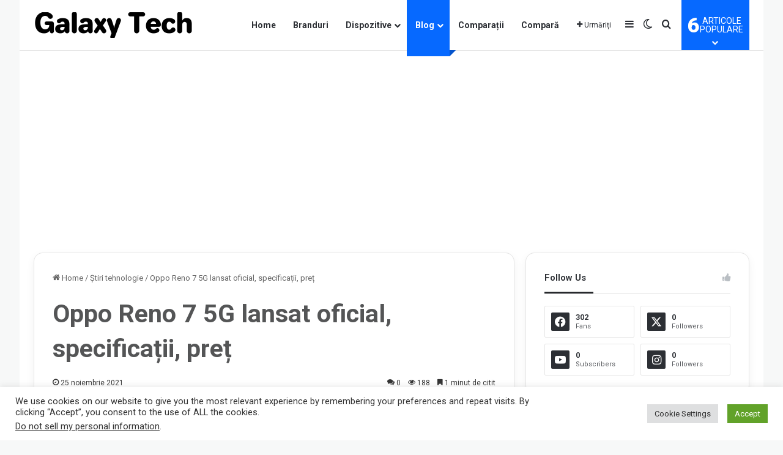

--- FILE ---
content_type: text/html; charset=UTF-8
request_url: https://www.galaxy-tech.ro/oppo-reno-7-5g-lansat-oficial-specificatii-pret/
body_size: 34397
content:
<!DOCTYPE html> <html lang="ro-RO" data-skin="light" prefix="og: https://ogp.me/ns#"> <head> <meta charset="UTF-8"/> <link rel="profile" href="//gmpg.org/xfn/11"/> <meta http-equiv='x-dns-prefetch-control' content='on'> <link rel='dns-prefetch' href="//cdnjs.cloudflare.com/"/> <link rel='dns-prefetch' href="//ajax.googleapis.com/"/> <link rel='dns-prefetch' href="//fonts.googleapis.com/"/> <link rel='dns-prefetch' href="//fonts.gstatic.com/"/> <link rel='dns-prefetch' href="//s.gravatar.com/"/> <link rel='dns-prefetch' href="//www.google-analytics.com/"/> <link rel='preload' as='image' href="/wp-content/uploads/2024/09/Galaxy-Tech-Logo-1.png"> <link rel='preload' as='image' href="/wp-content/uploads/2021/11/Oppo-Reno-7-5G.jpg"> <link rel='preload' as='font' href="/wp-content/themes/jannah/assets/fonts/tielabs-fonticon/tielabs-fonticon.woff" type='font/woff' crossorigin='anonymous'/> <link rel='preload' as='font' href="/wp-content/themes/jannah/assets/fonts/fontawesome/fa-solid-900.woff2" type='font/woff2' crossorigin='anonymous'/> <link rel='preload' as='font' href="/wp-content/themes/jannah/assets/fonts/fontawesome/fa-brands-400.woff2" type='font/woff2' crossorigin='anonymous'/> <link rel='preload' as='font' href="/wp-content/themes/jannah/assets/fonts/fontawesome/fa-regular-400.woff2" type='font/woff2' crossorigin='anonymous'/> <link rel='preload' as='script' href="//ajax.googleapis.com/ajax/libs/webfont/1/webfont.js"> <style id='tie-critical-css' type='text/css'>:root{--brand-color:#0669ff;--dark-brand-color:#0051cc;--bright-color:#FFF;--base-color:#2c2f34}html{-ms-touch-action:manipulation;touch-action:manipulation;-webkit-text-size-adjust:100%;-ms-text-size-adjust:100%}article,aside,details,figcaption,figure,footer,header,main,menu,nav,section,summary{display:block}audio,canvas,progress,video{display:inline-block}audio:not([controls]){display:none;height:0}progress{vertical-align:baseline}template,[hidden]{display:none}a{background-color:transparent}a:active,a:hover{outline-width:0}abbr[title]{border-bottom:none;text-decoration:underline;text-decoration:underline dotted}b,strong{font-weight:inherit}b,strong{font-weight:600}dfn{font-style:italic}mark{background-color:#ff0;color:#000}small{font-size:80%}sub,sup{font-size:75%;line-height:0;position:relative;vertical-align:baseline}sub{bottom:-0.25em}sup{top:-0.5em}img{border-style:none}svg:not(:root){overflow:hidden}figure{margin:1em 0}hr{box-sizing:content-box;height:0;overflow:visible}button,input,select,textarea{font:inherit}optgroup{font-weight:bold}button,input,select{overflow:visible}button,input,select,textarea{margin:0}button,select{text-transform:none}button,[type="button"],[type="reset"],[type="submit"]{cursor:pointer}[disabled]{cursor:default}button,html [type="button"],[type="reset"],[type="submit"]{-webkit-appearance:button}button::-moz-focus-inner,input::-moz-focus-inner{border:0;padding:0}button:-moz-focusring,input:-moz-focusring{outline:1px dotted ButtonText}fieldset{border:1px solid #c0c0c0;margin:0 2px;padding:0.35em 0.625em 0.75em}legend{box-sizing:border-box;color:inherit;display:table;max-width:100%;padding:0;white-space:normal}textarea{overflow:auto}[type="checkbox"],[type="radio"]{box-sizing:border-box;padding:0}[type="number"]::-webkit-inner-spin-button,[type="number"]::-webkit-outer-spin-button{height:auto}[type="search"]{-webkit-appearance:textfield}[type="search"]::-webkit-search-cancel-button,[type="search"]::-webkit-search-decoration{-webkit-appearance:none}*{padding:0;margin:0;list-style:none;border:0;outline:none;box-sizing:border-box}*:before,*:after{box-sizing:border-box}body{background:#F7F7F7;color:var(--base-color);font-family:-apple-system, BlinkMacSystemFont, "Segoe UI", Roboto, Oxygen, Oxygen-Sans, Ubuntu, Cantarell, "Helvetica Neue", "Open Sans", Arial, sans-serif;font-size:13px;line-height:21px}h1,h2,h3,h4,h5,h6,.the-subtitle{line-height:1.4;font-weight:600}h1{font-size:41px;font-weight:700}h2{font-size:27px}h3{font-size:23px}h4,.the-subtitle{font-size:17px}h5{font-size:13px}h6{font-size:12px}a{color:var(--base-color);text-decoration:none;transition:0.15s}.brand-title,a:hover{color:var(--brand-color)}img,object,embed{max-width:100%;height:auto}iframe{max-width:100%}p{line-height:1.7}.says,.screen-reader-text,.comment-form-comment label{clip:rect(1px, 1px, 1px, 1px);position:absolute !important;height:1px;width:1px;overflow:hidden}.stream-title{margin-bottom:3px;font-size:11px;color:#a5a5a5;display:block}.stream-item{text-align:center;position:relative;z-index:2;margin:20px 0;padding:0}.stream-item iframe{margin:0 auto}.stream-item img{max-width:100%;width:auto;height:auto;margin:0 auto;display:inline-block;vertical-align:middle}.stream-item.stream-item-above-header{margin:0}.stream-item.stream-item-between .post-item-inner{width:100%;display:block}.post-layout-8.is-header-layout-1.has-header-ad .entry-header-outer,body.post-layout-8.has-header-below-ad .entry-header-outer{padding-top:0}.stream-item-top-wrapper ~ .stream-item-below-header,.is-header-layout-1.has-header-ad.post-layout-6 .featured-area,.has-header-below-ad.post-layout-6 .featured-area{margin-top:0}.has-header-below-ad .fullwidth-entry-title.container-wrapper,.is-header-layout-1.has-header-ad .fullwidth-entry-title,.is-header-layout-1.has-header-ad .is-first-section,.has-header-below-ad .is-first-section{padding-top:0;margin-top:0}@media (max-width: 991px){body:not(.is-header-layout-1).has-header-below-ad.has-header-ad .top-nav-below .has-breaking-news{margin-bottom:20px}.has-header-ad .fullwidth-entry-title.container-wrapper,.has-header-ad.has-header-below-ad .stream-item-below-header,.single.has-header-ad:not(.has-header-below-ad) #content,.page.has-header-ad:not(.has-header-below-ad) #content{margin-top:0}.has-header-ad .is-first-section{padding-top:0}.has-header-ad:not(.has-header-below-ad) .buddypress-header-outer{margin-bottom:15px}}.has-full-width-logo .stream-item-top-wrapper,.header-layout-2 .stream-item-top-wrapper{width:100%;max-width:100%;float:none;clear:both}@media (min-width: 992px){.header-layout-2.has-normal-width-logo .stream-item-top-wrapper{margin-top:0}}.header-layout-3.no-stream-item .logo-container{width:100%;float:none}@media (min-width: 992px){.header-layout-3.has-normal-width-logo .stream-item-top img{float:right}}@media (max-width: 991px){.header-layout-3.has-normal-width-logo .stream-item-top{clear:both}}#background-stream-cover{top:0;left:0;z-index:0;overflow:hidden;width:100%;height:100%;position:fixed}@media (max-width: 768px){.hide_banner_header .stream-item-above-header,.hide_banner_top .stream-item-top-wrapper,.hide_banner_below_header .stream-item-below-header,.hide_banner_bottom .stream-item-above-footer,.hide_banner_above .stream-item-above-post,.hide_banner_above_content .stream-item-above-post-content,.hide_banner_below_content .stream-item-below-post-content,.hide_banner_below .stream-item-below-post,.hide_banner_comments .stream-item-below-post-comments,.hide_breaking_news #top-nav,.hide_sidebars .sidebar,.hide_footer_tiktok #footer-tiktok,.hide_footer_instagram #footer-instagram,.hide_footer #footer-widgets-container,.hide_copyright #site-info,.hide_breadcrumbs #breadcrumb,.hide_share_post_top .share-buttons-top,.hide_share_post_bottom .share-buttons-bottom,.hide_post_newsletter #post-newsletter,.hide_related #related-posts,.hide_read_next #read-next-block,.hide_post_authorbio .post-components .about-author,.hide_post_nav .prev-next-post-nav,.hide_back_top_button #go-to-top,.hide_read_more_buttons .more-link,.hide_inline_related_posts #inline-related-post{display:none !important}}.tie-icon:before,[class^="tie-icon-"],[class*=" tie-icon-"]{font-family:'tiefonticon' !important;speak:never;font-style:normal;font-weight:normal;font-variant:normal;text-transform:none;line-height:1;-webkit-font-smoothing:antialiased;-moz-osx-font-smoothing:grayscale;display:inline-block}body.tie-no-js a.remove,body.tie-no-js .tooltip,body.tie-no-js .woocommerce-message,body.tie-no-js .woocommerce-error,body.tie-no-js .woocommerce-info,body.tie-no-js .bbp-template-notice,body.tie-no-js .indicator-hint,body.tie-no-js .menu-counter-bubble-outer,body.tie-no-js .notifications-total-outer,body.tie-no-js .comp-sub-menu,body.tie-no-js .menu-sub-content{display:none !important}body.tie-no-js .fa,body.tie-no-js .fas,body.tie-no-js .far,body.tie-no-js .fab,body.tie-no-js .tie-icon:before,body.tie-no-js [class^="tie-icon-"],body.tie-no-js [class*=" tie-icon-"],body.tie-no-js .weather-icon{visibility:hidden !important}body.tie-no-js [class^="tie-icon-"]:before,body.tie-no-js [class*=" tie-icon-"]:before{content:"\f105"}.tie-popup,#autocomplete-suggestions{display:none}.container{margin-right:auto;margin-left:auto;padding-left:15px;padding-right:15px}.container:after{content:"";display:table;clear:both}@media (min-width: 768px){.container{width:100%}}@media (min-width: 1200px){.container{max-width:1200px}}.tie-row{margin-left:-15px;margin-right:-15px}.tie-row:after{content:"";display:table;clear:both}.tie-col-xs-1,.tie-col-sm-1,.tie-col-md-1,.tie-col-xs-2,.tie-col-sm-2,.tie-col-md-2,.tie-col-xs-3,.tie-col-sm-3,.tie-col-md-3,.tie-col-xs-4,.tie-col-sm-4,.tie-col-md-4,.tie-col-xs-5,.tie-col-sm-5,.tie-col-md-5,.tie-col-xs-6,.tie-col-sm-6,.tie-col-md-6,.tie-col-xs-7,.tie-col-sm-7,.tie-col-md-7,.tie-col-xs-8,.tie-col-sm-8,.tie-col-md-8,.tie-col-xs-9,.tie-col-sm-9,.tie-col-md-9,.tie-col-xs-10,.tie-col-sm-10,.tie-col-md-10,.tie-col-xs-11,.tie-col-sm-11,.tie-col-md-11,.tie-col-xs-12,.tie-col-sm-12,.tie-col-md-12{position:relative;min-height:1px;padding-left:15px;padding-right:15px}.tie-col-xs-1,.tie-col-xs-2,.tie-col-xs-3,.tie-col-xs-4,.tie-col-xs-5,.tie-col-xs-6,.tie-col-xs-7,.tie-col-xs-8,.tie-col-xs-9,.tie-col-xs-10,.tie-col-xs-11,.tie-col-xs-12{float:left}.tie-col-xs-1{width:8.33333%}.tie-col-xs-2{width:16.66667%}.tie-col-xs-3{width:25%}.tie-col-xs-4{width:33.33333%}.tie-col-xs-5{width:41.66667%}.tie-col-xs-6{width:50%}.tie-col-xs-7{width:58.33333%}.tie-col-xs-8{width:66.66667%}.tie-col-xs-9{width:75%}.tie-col-xs-10{width:83.33333%}.tie-col-xs-11{width:91.66667%}.tie-col-xs-12{width:100%}@media (min-width: 768px){.tie-col-sm-1,.tie-col-sm-2,.tie-col-sm-3,.tie-col-sm-4,.tie-col-sm-5,.tie-col-sm-6,.tie-col-sm-7,.tie-col-sm-8,.tie-col-sm-9,.tie-col-sm-10,.tie-col-sm-11,.tie-col-sm-12{float:left}.tie-col-sm-1{width:8.33333%}.tie-col-sm-2{width:16.66667%}.tie-col-sm-3{width:25%}.tie-col-sm-4{width:33.33333%}.tie-col-sm-5{width:41.66667%}.tie-col-sm-6{width:50%}.tie-col-sm-7{width:58.33333%}.tie-col-sm-8{width:66.66667%}.tie-col-sm-9{width:75%}.tie-col-sm-10{width:83.33333%}.tie-col-sm-11{width:91.66667%}.tie-col-sm-12{width:100%}}@media (min-width: 992px){.tie-col-md-1,.tie-col-md-2,.tie-col-md-3,.tie-col-md-4,.tie-col-md-5,.tie-col-md-6,.tie-col-md-7,.tie-col-md-8,.tie-col-md-9,.tie-col-md-10,.tie-col-md-11,.tie-col-md-12{float:left}.tie-col-md-1{width:8.33333%}.tie-col-md-2{width:16.66667%}.tie-col-md-3{width:25%}.tie-col-md-4{width:33.33333%}.tie-col-md-5{width:41.66667%}.tie-col-md-6{width:50%}.tie-col-md-7{width:58.33333%}.tie-col-md-8{width:66.66667%}.tie-col-md-9{width:75%}.tie-col-md-10{width:83.33333%}.tie-col-md-11{width:91.66667%}.tie-col-md-12{width:100%}}.tie-alignleft{float:left}.tie-alignright{float:right}.tie-aligncenter{clear:both;margin-left:auto;margin-right:auto}.fullwidth{width:100% !important}.alignleft{float:left;margin:0.375em 1.75em 1em 0}.alignright{float:right;margin:0.375em 0 1em 1.75em}.aligncenter{clear:both;display:block;margin:0 auto 1.75em;text-align:center;margin-left:auto;margin-right:auto;margin-top:6px;margin-bottom:6px}@media (max-width: 767px){.entry .alignright,.entry .alignright img,.entry .alignleft,.entry .alignleft img{float:none;clear:both;display:block;margin:0 auto 1.75em}}.clearfix:before,.clearfix:after{content:"\0020";display:block;height:0;overflow:hidden}.clearfix:after{clear:both}.tie-container,#tie-wrapper{height:100%;min-height:650px}.tie-container{position:relative;overflow:hidden}#tie-wrapper{background:#fff;position:relative;z-index:108;height:100%;margin:0 auto}.container-wrapper{background:#ffffff;border:1px solid rgba(0,0,0,0.1);border-radius:2px;padding:30px}#content{margin-top:30px}@media (max-width: 991px){#content{margin-top:15px}}.site-content{-ms-word-wrap:break-word;word-wrap:break-word}.boxed-layout #tie-wrapper,.boxed-layout .fixed-nav{max-width:1230px}.boxed-layout.wrapper-has-shadow #tie-wrapper{box-shadow:0 1px 7px rgba(171,171,171,0.5)}@media (min-width: 992px){.boxed-layout #main-nav.fixed-nav,.boxed-layout #tie-wrapper{width:95%}}@media (min-width: 992px){.framed-layout #tie-wrapper{margin-top:25px;margin-bottom:25px}}@media (min-width: 992px){.border-layout #tie-container{margin:25px}.border-layout:after,.border-layout:before{background:inherit;content:"";display:block;height:25px;left:0;bottom:0;position:fixed;width:100%;z-index:110}.border-layout:before{top:0;bottom:auto}.border-layout.admin-bar:before{top:32px}.border-layout #main-nav.fixed-nav{left:25px;right:25px;width:calc(100% - 50px)}}#header-notification-bar{background:var(--brand-color);color:#fff;position:relative;z-index:1}#header-notification-bar p a{color:#fff;text-decoration:underline}#header-notification-bar .container{display:flex;justify-content:space-between;font-size:16px;flex-wrap:wrap;align-items:center;gap:40px;min-height:65px}#header-notification-bar .container .button{font-size:14px}#header-notification-bar .container:after{display:none}@media (max-width: 991px){#header-notification-bar .container{justify-content:center;padding-top:15px;padding-bottom:15px;gap:15px;flex-direction:column}}.theme-header{background:#fff;position:relative;z-index:999}.theme-header:after{content:"";display:table;clear:both}.theme-header.has-shadow{box-shadow:rgba(0,0,0,0.1) 0px 25px 20px -20px}.theme-header.top-nav-below .top-nav{z-index:8}.is-stretch-header .container{max-width:100%}#menu-components-wrap{display:flex;justify-content:space-between;width:100%;flex-wrap:wrap}.header-layout-2 #menu-components-wrap{justify-content:center}.header-layout-4 #menu-components-wrap{justify-content:flex-start}.header-layout-4 #menu-components-wrap .main-menu-wrap{flex-grow:2}.header-layout-4 #menu-components-wrap .flex-placeholder{flex-grow:1}.logo-row{position:relative}#logo{margin-top:40px;margin-bottom:40px;display:block;float:left}#logo img{vertical-align:middle}#logo img[src*='.svg']{width:100% !important}@-moz-document url-prefix(){#logo img[src*='.svg']{height:100px}}#logo a{display:inline-block}#logo .h1-off{position:absolute;top:-9000px;left:-9000px}#logo.text-logo a{color:var(--brand-color)}#logo.text-logo a:hover{color:var(--dark-brand-color);opacity:0.8}#tie-logo-inverted,#tie-sticky-logo-inverted{display:none}.tie-skin-inverted #tie-sticky-logo-inverted,.tie-skin-inverted #tie-logo-inverted{display:block}.tie-skin-inverted #tie-sticky-logo-default,.tie-skin-inverted #tie-logo-default{display:none}.logo-text{font-size:50px;line-height:50px;font-weight:bold}@media (max-width: 670px){.logo-text{font-size:30px}}.has-full-width-logo.is-stretch-header .logo-container{padding:0}.has-full-width-logo #logo{margin:0}.has-full-width-logo #logo a,.has-full-width-logo #logo img{width:100%;height:auto;display:block}.has-full-width-logo #logo,.header-layout-2 #logo{float:none;text-align:center}.has-full-width-logo #logo img,.header-layout-2 #logo img{margin-right:auto;margin-left:auto}.has-full-width-logo .logo-container,.header-layout-2 .logo-container{width:100%;float:none}@media (max-width: 991px){#theme-header.has-normal-width-logo #logo{margin:14px 0 !important;text-align:left;line-height:1}#theme-header.has-normal-width-logo #logo img{width:auto;height:auto;max-width:190px}}@media (max-width: 479px){#theme-header.has-normal-width-logo #logo img{max-width:160px;max-height:60px !important}}@media (max-width: 991px){#theme-header.mobile-header-default:not(.header-layout-1) #logo,#theme-header.mobile-header-default.header-layout-1 .header-layout-1-logo{flex-grow:10}#theme-header.mobile-header-centered.header-layout-1 .header-layout-1-logo{width:auto !important}#theme-header.mobile-header-centered #logo{float:none;text-align:center}}.components{display:flex;align-items:center;justify-content:end}.components>li{position:relative}.components>li.social-icons-item{margin:0}.components>li>a{display:block;position:relative;width:30px;text-align:center;font-size:16px;white-space:nowrap}.components>li>a:hover,.components>li:hover>a{z-index:2}.components .avatar{border-radius:100%;position:relative;top:3px;max-width:20px}.components a.follow-btn{width:auto;padding-left:15px;padding-right:15px;overflow:hidden;font-size:12px}.components .search-bar form{width:auto;background:rgba(255,255,255,0.1);line-height:36px;border-radius:50px;position:relative}.main-nav-light .main-nav .components .search-bar form,.top-nav-light .top-nav .components .search-bar form{background:rgba(0,0,0,0.05)}.components #search-input{border:0;width:100%;background:transparent;padding:0 35px 0 20px;border-radius:0;font-size:inherit}.components #search-submit{position:absolute;right:0;top:0;width:40px;line-height:inherit;color:#777777;background:transparent;font-size:15px;padding:0;transition:color 0.15s;border:none}.components #search-submit:hover{color:var(--brand-color)}#search-submit .tie-icon-spinner{color:#fff;cursor:default;animation:tie-spin 3s infinite linear}.popup-login-icon.has-title a{width:auto;padding:0 8px}.popup-login-icon.has-title span{line-height:unset;float:left}.popup-login-icon.has-title .login-title{position:relative;font-size:13px;padding-left:4px}.weather-menu-item{display:flex;align-items:center;padding-right:5px;overflow:hidden}.weather-menu-item .weather-wrap{padding:0;overflow:inherit;line-height:23px}.weather-menu-item .weather-forecast-day{display:block;float:left;width:auto;padding:0 5px;line-height:initial}.weather-menu-item .weather-forecast-day .weather-icon{font-size:26px;margin-bottom:0}.weather-menu-item .city-data{float:left;display:block;font-size:12px}.weather-menu-item .weather-current-temp{font-size:16px;font-weight:400}.weather-menu-item .weather-current-temp sup{font-size:9px;top:-2px}.weather-menu-item .theme-notice{padding:0 10px}.components .tie-weather-widget{color:var(--base-color)}.main-nav-dark .main-nav .tie-weather-widget{color:#ffffff}.top-nav-dark .top-nav .tie-weather-widget{color:#ccc}.components .icon-basecloud-bg:after{color:#ffffff}.main-nav-dark .main-nav .icon-basecloud-bg:after{color:#1f2024}.top-nav-dark .top-nav .icon-basecloud-bg:after{color:#1f2024}.custom-menu-button{padding-right:5px}.custom-menu-button .button{font-size:13px;display:inline-block;line-height:21px;width:auto}.header-layout-1 #menu-components-wrap{display:flex;justify-content:flex-end}.header-layout-1 .main-menu-wrapper{display:table;width:100%}.header-layout-1 #logo{line-height:1;float:left;margin-top:20px;margin-bottom:20px}.header-layout-1 .header-layout-1-logo{display:table-cell;vertical-align:middle;float:none}.is-header-bg-extended #theme-header,.is-header-bg-extended #theme-header.header-layout-1 #main-nav:not(.fixed-nav){background:transparent !important;display:inline-block !important;width:100% !important;box-shadow:none !important;transition:background 0.3s}.is-header-bg-extended #theme-header:before,.is-header-bg-extended #theme-header.header-layout-1 #main-nav:not(.fixed-nav):before{content:"";position:absolute;width:100%;left:0;right:0;top:0;height:150px;background-image:linear-gradient(to top, transparent, rgba(0,0,0,0.5))}@media (max-width: 991px){.is-header-bg-extended #tie-wrapper #theme-header .logo-container:not(.fixed-nav){background:transparent;box-shadow:none;transition:background 0.3s}}.is-header-bg-extended .has-background .is-first-section{margin-top:-350px !important}.is-header-bg-extended .has-background .is-first-section>*{padding-top:350px !important}.rainbow-line{height:3px;width:100%;position:relative;z-index:2;background-image:-webkit-linear-gradient(left, #f76570 0%, #f76570 8%, #f3a46b 8%, #f3a46b 16%, #f3a46b 16%, #ffd205 16%, #ffd205 24%, #ffd205 24%, #1bbc9b 24%, #1bbc9b 25%, #1bbc9b 32%, #14b9d5 32%, #14b9d5 40%, #c377e4 40%, #c377e4 48%, #f76570 48%, #f76570 56%, #f3a46b 56%, #f3a46b 64%, #ffd205 64%, #ffd205 72%, #1bbc9b 72%, #1bbc9b 80%, #14b9d5 80%, #14b9d5 80%, #14b9d5 89%, #c377e4 89%, #c377e4 100%);background-image:linear-gradient(to right, #f76570 0%, #f76570 8%, #f3a46b 8%, #f3a46b 16%, #f3a46b 16%, #ffd205 16%, #ffd205 24%, #ffd205 24%, #1bbc9b 24%, #1bbc9b 25%, #1bbc9b 32%, #14b9d5 32%, #14b9d5 40%, #c377e4 40%, #c377e4 48%, #f76570 48%, #f76570 56%, #f3a46b 56%, #f3a46b 64%, #ffd205 64%, #ffd205 72%, #1bbc9b 72%, #1bbc9b 80%, #14b9d5 80%, #14b9d5 80%, #14b9d5 89%, #c377e4 89%, #c377e4 100%)}@media (max-width: 991px){.logo-container,.header-layout-1 .main-menu-wrapper{border-width:0;display:flex;flex-flow:row nowrap;align-items:center;justify-content:space-between}}.mobile-header-components{display:none;z-index:10;height:30px;line-height:30px;flex-wrap:nowrap;flex:1 1 0%}.mobile-header-components .components{float:none;display:flex !important;justify-content:stretch}.mobile-header-components .components li.custom-menu-link{display:inline-block;float:none}.mobile-header-components .components li.custom-menu-link>a{width:20px;padding-bottom:15px}.mobile-header-components .components li.custom-menu-link>a .menu-counter-bubble{right:calc(50% - 10px);bottom:-10px}.header-layout-1.main-nav-dark .mobile-header-components .components li.custom-menu-link>a{color:#fff}.mobile-header-components .components .comp-sub-menu{padding:10px}.dark-skin .mobile-header-components .components .comp-sub-menu{background:#1f2024}.mobile-header-components [class^="tie-icon-"],.mobile-header-components [class*=" tie-icon-"]{font-size:18px;width:20px;height:20px;vertical-align:middle}.mobile-header-components .tie-mobile-menu-icon{font-size:20px}.mobile-header-components .tie-icon-grid-9,.mobile-header-components .tie-icon-grid-4{transform:scale(1.75)}.mobile-header-components .nav-icon{display:inline-block;width:20px;height:2px;background-color:var(--base-color);position:relative;top:-4px;transition:background 0.4s ease}.mobile-header-components .nav-icon:before,.mobile-header-components .nav-icon:after{position:absolute;right:0;background-color:var(--base-color);content:'';display:block;width:100%;height:100%;transition:transform 0.4s, background 0.4s, right .2s ease;transform:translateZ(0);backface-visibility:hidden}.mobile-header-components .nav-icon:before{transform:translateY(-7px)}.mobile-header-components .nav-icon:after{transform:translateY(7px)}.mobile-header-components .nav-icon.is-layout-2:before,.mobile-header-components .nav-icon.is-layout-2:after{width:70%;right:15%}.mobile-header-components .nav-icon.is-layout-3:after{width:60%}.mobile-header-components .nav-icon.is-layout-4:after{width:60%;right:auto;left:0}.dark-skin .mobile-header-components .nav-icon,.dark-skin .mobile-header-components .nav-icon:before,.dark-skin .mobile-header-components .nav-icon:after,.main-nav-dark.header-layout-1 .mobile-header-components .nav-icon,.main-nav-dark.header-layout-1 .mobile-header-components .nav-icon:before,.main-nav-dark.header-layout-1 .mobile-header-components .nav-icon:after{background-color:#ffffff}.dark-skin .mobile-header-components .nav-icon .menu-text,.main-nav-dark.header-layout-1 .mobile-header-components .nav-icon .menu-text{color:#ffffff}.mobile-header-components .menu-text-wrapper{white-space:nowrap;width:auto !important}.mobile-header-components .menu-text{color:var(--base-color);line-height:30px;font-size:12px;padding:0 0 0 5px;display:inline-block;transition:color 0.4s}.dark-skin .mobile-header-components .menu-text,.main-nav-dark.header-layout-1 .mobile-header-components .menu-text{color:#ffffff}#mobile-header-components-area_1 .components li.custom-menu-link>a{margin-right:15px}#mobile-header-components-area_1 .comp-sub-menu{left:0;right:auto}#mobile-header-components-area_2 .components{flex-direction:row-reverse}#mobile-header-components-area_2 .components li.custom-menu-link>a{margin-left:15px}#mobile-menu-icon:hover .nav-icon,#mobile-menu-icon:hover .nav-icon:before,#mobile-menu-icon:hover .nav-icon:after{background-color:var(--brand-color)}@media (max-width: 991px){.logo-container:before,.logo-container:after{height:1px}.mobile-components-row .logo-wrapper{height:auto !important}.mobile-components-row .logo-container,.mobile-components-row.header-layout-1 .main-menu-wrapper{flex-wrap:wrap}.mobile-components-row:not(.header-layout-1) #logo,.mobile-components-row.header-layout-1 .header-layout-1-logo{flex:1 0 100%;order:-1}.mobile-components-row .mobile-header-components{padding:5px 0;height:45px}.mobile-components-row .mobile-header-components .components li.custom-menu-link>a{padding-bottom:0}#tie-body #mobile-container,.mobile-header-components{display:block}#slide-sidebar-widgets{display:none}}.top-nav{background-color:#ffffff;position:relative;z-index:10;line-height:40px;border:1px solid rgba(0,0,0,0.1);border-width:1px 0;color:var(--base-color);clear:both}.main-nav-below.top-nav-above .top-nav{border-top-width:0}.top-nav a:not(.button):not(:hover){color:var(--base-color)}.top-nav .components>li:hover>a{color:var(--brand-color)}.top-nav .search-bar{margin-top:3px;margin-bottom:3px;line-height:34px}.topbar-wrapper{display:flex;min-height:40px}.top-nav.has-menu .topbar-wrapper,.top-nav.has-components .topbar-wrapper{display:block}.top-nav .tie-alignleft,.top-nav .tie-alignright{flex-grow:1;position:relative}.top-nav.has-breaking-news .tie-alignleft{flex:1 0 100px}.top-nav.has-breaking-news .tie-alignright{flex-grow:0;z-index:1}.top-nav.has-date-components .tie-alignleft .components>li:first-child:not(.search-bar),.top-nav.has-date-components-menu .components>li:first-child:not(.search-bar),.top-nav-boxed .top-nav.has-components .components>li:first-child:not(.search-bar){border-width:0}@media (min-width: 992px){.header-layout-1.top-nav-below:not(.has-shadow) .top-nav{border-width:0 0 1px}}.topbar-today-date{float:left;padding-right:15px;flex-shrink:0}.top-menu .menu a{padding:0 10px}.top-menu .menu li:hover>a{color:var(--brand-color)}.top-menu .menu ul{display:none;position:absolute;background:#ffffff}.top-menu .menu li:hover>ul{display:block}.top-menu .menu li{position:relative}.top-menu .menu ul.sub-menu a{width:200px;line-height:20px;padding:10px 15px}.tie-alignright .top-menu{float:right;border-width:0 1px}.top-menu .menu .tie-current-menu>a{color:var(--brand-color)}@media (min-width: 992px){.top-nav-boxed .topbar-wrapper{padding-right:15px;padding-left:15px}.top-nav-boxed .top-nav{background:transparent !important;border-width:0}.top-nav-boxed .topbar-wrapper{background:#ffffff;border:1px solid rgba(0,0,0,0.1);border-width:1px 0;width:100%}.top-nav-boxed.has-shadow.top-nav-below .topbar-wrapper,.top-nav-boxed.has-shadow.top-nav-below-main-nav .topbar-wrapper{border-bottom-width:0 !important}}.top-nav .tie-alignleft .components,.top-nav .tie-alignleft .components>li{float:left;justify-content:start}.top-nav .tie-alignleft .comp-sub-menu{right:auto;left:-1px}.top-nav-dark .top-nav{background-color:#2c2e32;color:#ccc}.top-nav-dark .top-nav *{border-color:rgba(255,255,255,0.1)}.top-nav-dark .top-nav .breaking a{color:#ccc}.top-nav-dark .top-nav .breaking a:hover{color:#ffffff}.top-nav-dark .top-nav .components>li>a,.top-nav-dark .top-nav .components>li.social-icons-item .social-link:not(:hover) span{color:#ccc}.top-nav-dark .top-nav .components>li:hover>a{color:#ffffff}.top-nav-dark .top-nav .top-menu li a{color:#ccc;border-color:rgba(255,255,255,0.04)}.top-nav-dark .top-menu ul{background:#2c2e32}.top-nav-dark .top-menu li:hover>a{background:rgba(0,0,0,0.1);color:var(--brand-color)}.top-nav-dark.top-nav-boxed .top-nav{background-color:transparent}.top-nav-dark.top-nav-boxed .topbar-wrapper{background-color:#2c2e32}.top-nav-dark.top-nav-boxed.top-nav-above.main-nav-below .topbar-wrapper{border-width:0}.top-nav-light #top-nav .weather-icon .icon-cloud,.top-nav-light #top-nav .weather-icon .icon-basecloud-bg,.top-nav-light #top-nav .weather-icon .icon-cloud-behind,.main-nav-light #main-nav .weather-icon .icon-cloud,.main-nav-light #main-nav .weather-icon .icon-basecloud-bg,.main-nav-light #main-nav .weather-icon .icon-cloud-behind{color:#d3d3d3}@media (max-width: 991px){.top-nav:not(.has-breaking-news),.topbar-today-date,.top-menu,.theme-header .components{display:none}}.breaking{display:none}.main-nav-wrapper{position:relative;z-index:4}.main-nav-below.top-nav-below-main-nav .main-nav-wrapper{z-index:9}.main-nav-above.top-nav-below .main-nav-wrapper{z-index:10}.main-nav{background-color:var(--main-nav-background);color:var(--main-nav-primary-color);position:relative;border:1px solid var(--main-nav-main-border-color);border-width:1px 0}.main-menu-wrapper{position:relative}@media (min-width: 992px){.header-menu .menu{display:flex}.header-menu .menu a{display:block;position:relative}.header-menu .menu>li>a{white-space:nowrap}.header-menu .menu .sub-menu a{padding:8px 10px}.header-menu .menu a:hover,.header-menu .menu li:hover>a{z-index:2}.header-menu .menu ul:not(.sub-menu-columns):not(.sub-menu-columns-item):not(.sub-list):not(.mega-cat-sub-categories):not(.slider-arrow-nav){box-shadow:0 2px 5px rgba(0,0,0,0.1)}.header-menu .menu ul li{position:relative}.header-menu .menu ul a{border-width:0 0 1px;transition:0.15s}.header-menu .menu ul ul{top:0;left:100%}#main-nav{z-index:9;line-height:60px}.main-menu .menu a{transition:0.15s}.main-menu .menu>li>a{padding:0 14px;font-size:14px;font-weight:700}.main-menu .menu>li>.menu-sub-content{border-top:2px solid var(--main-nav-primary-color)}.main-menu .menu>li.is-icon-only>a{padding:0 20px;line-height:inherit}.main-menu .menu>li.is-icon-only>a:before{display:none}.main-menu .menu>li.is-icon-only>a .tie-menu-icon{font-size:160%;transform:translateY(15%)}.main-menu .menu ul{line-height:20px;z-index:1}.main-menu .menu .sub-menu .tie-menu-icon,.main-menu .menu .mega-recent-featured-list .tie-menu-icon,.main-menu .menu .mega-link-column .tie-menu-icon,.main-menu .menu .mega-cat-more-links .tie-menu-icon{width:20px}.main-menu .menu-sub-content{background:var(--main-nav-background);display:none;padding:15px;width:230px;position:absolute;box-shadow:0 3px 4px rgba(0,0,0,0.2)}.main-menu .menu-sub-content a{width:200px}.main-menu ul li:hover>.menu-sub-content,.main-menu ul li[aria-expanded="true"]>ul,.main-menu ul li[aria-expanded="true"]>.mega-menu-block{display:block;z-index:1}nav.main-nav.menu-style-default .menu>li.tie-current-menu{border-bottom:5px solid var(--main-nav-primary-color);margin-bottom:-5px}nav.main-nav.menu-style-default .menu>li.tie-current-menu>a:after{content:"";width:20px;height:2px;position:absolute;margin-top:17px;left:50%;top:50%;bottom:auto;right:auto;transform:translateX(-50%) translateY(-50%);background:#2c2f34;transition:0.3s}nav.main-nav.menu-style-solid-bg .menu>li.tie-current-menu>a,nav.main-nav.menu-style-solid-bg .menu>li:hover>a{background-color:var(--main-nav-primary-color);color:var(--main-nav-contrast-primary-color)}nav.main-nav.menu-style-side-arrow .menu>li.tie-current-menu{border-bottom-color:var(--main-nav-primary-color);border-bottom-width:10px !important;border-bottom-style:solid;margin-bottom:-10px}nav.main-nav.menu-style-side-arrow .menu>li.tie-current-menu+.tie-current-menu{border-bottom:none !important}nav.main-nav.menu-style-side-arrow .menu>li.tie-current-menu+.tie-current-menu>a:after{display:none !important}nav.main-nav.menu-style-side-arrow .menu>li.tie-current-menu>a:after{position:absolute;content:"";width:0;height:0;background-color:transparent;border-top:10px solid var(--main-nav-primary-color);border-right:10px solid transparent;bottom:-10px;left:100%;filter:brightness(80%)}nav.main-nav.menu-style-side-arrow .menu>li.tie-current-menu.menu-item-has-children:hover:after,nav.main-nav.menu-style-side-arrow .menu>li.tie-current-menu.menu-item-has-children:hover>a:after,nav.main-nav.menu-style-side-arrow .menu>li.tie-current-menu.mega-menu:hover:after,nav.main-nav.menu-style-side-arrow .menu>li.tie-current-menu.mega-menu:hover>a:after{display:none}nav.main-nav.menu-style-minimal .menu>li.tie-current-menu>a,nav.main-nav.menu-style-minimal .menu>li:hover>a{color:var(--main-nav-primary-color) !important}nav.main-nav.menu-style-minimal .menu>li.tie-current-menu>a::before,nav.main-nav.menu-style-minimal .menu>li:hover>a::before{border-top-color:var(--main-nav-primary-color) !important}nav.main-nav.menu-style-border-bottom .menu>li.tie-current-menu{border-bottom:3px solid var(--main-nav-primary-color);margin-bottom:-3px}nav.main-nav.menu-style-border-top .menu>li.tie-current-menu{border-top:3px solid var(--main-nav-primary-color);margin-bottom:-3px}nav.main-nav.menu-style-line .menu>li>a:after{content:"";left:50%;top:50%;bottom:auto;right:auto;transform:translateX(-50%) translateY(-50%);height:3px;position:absolute;margin-top:14px;background:var(--main-nav-primary-color);transition:0.4s;width:0}nav.main-nav.menu-style-line .menu>li.tie-current-menu>a:after,nav.main-nav.menu-style-line .menu>li:hover>a:after{width:50%}nav.main-nav.menu-style-arrow .menu>li.tie-current-menu>a:after{border-color:#fff transparent transparent;border-top-color:var(--main-nav-primary-color);border-style:solid;border-width:7px 7px 0;display:block;height:0;left:50%;margin-left:-7px;top:0 !important;width:0;content:"";position:absolute}nav.main-nav.menu-style-vertical-line .menu>li.tie-current-menu>a:after{content:"";width:2px;height:20px;position:absolute;margin-top:17px;left:50%;right:auto;transform:translateX(-50%);bottom:0;background:var(--main-nav-primary-color)}.header-layout-1 .main-menu-wrap .menu>li:only-child:not(.mega-menu){position:relative}.header-layout-1 .main-menu-wrap .menu>li:only-child>.menu-sub-content{right:0;left:auto}.header-layout-1 .main-menu-wrap .menu>li:only-child>.menu-sub-content ul{left:auto;right:100%}nav.main-nav .components>li:hover>a{color:var(--brand-color)}.main-nav .menu ul li:hover>a:not(.megamenu-pagination),.main-nav .components li a:hover,.main-nav .menu ul li.current-menu-item:not(.mega-link-column)>a{color:var(--main-nav-primary-color)}.main-nav .menu a,.main-nav .components li a{color:var(--main-nav-text-color)}.main-nav .components li.custom-menu-button:hover a.button,.main-nav .components li a.button:hover,.main-nav .components li a.checkout-button{color:var(--main-nav-contrast-primary-color)}.main-nav-light{--main-nav-background:#FFFFFF;--main-nav-secondry-background:rgba(0,0,0,0.03);--main-nav-primary-color:var(--brand-color);--main-nav-contrast-primary-color:var(--bright-color);--main-nav-text-color:var(--base-color);--main-nav-secondry-text-color:rgba(0,0,0,0.5);--main-nav-main-border-color:rgba(0,0,0,0.1);--main-nav-secondry-border-color:rgba(0,0,0,0.08)}.main-nav-light.fixed-nav{background-color:rgba(255,255,255,0.95)}.main-nav-dark{--main-nav-background:#1f2024;--main-nav-secondry-background:rgba(0,0,0,0.2);--main-nav-primary-color:var(--brand-color);--main-nav-contrast-primary-color:var(--bright-color);--main-nav-text-color:#FFFFFF;--main-nav-secondry-text-color:rgba(225,255,255,0.5);--main-nav-main-border-color:rgba(255,255,255,0.07);--main-nav-secondry-border-color:rgba(255,255,255,0.04)}.main-nav-dark .main-nav,.main-nav-dark .main-nav ul.cats-horizontal li a{border-width:0}.main-nav-dark .main-nav.fixed-nav{background-color:rgba(31,32,36,0.95)}}@media (min-width: 992px){header .menu-item-has-children>a:before,.mega-menu>a:before{content:'';position:absolute;right:10px;top:50%;bottom:auto;transform:translateY(-50%);font-family:'tiefonticon' !important;font-style:normal;font-weight:normal;font-variant:normal;text-transform:none;content:"\f079";font-size:11px;line-height:1}header .menu-item-has-children .menu-item-has-children>a:before,.mega-menu .menu-item-has-children>a:before{content:"\f106";font-size:15px}.menu>.menu-item-has-children:not(.is-icon-only)>a,.menu .mega-menu:not(.is-icon-only)>a{padding-right:25px}}@media (min-width: 992px){.main-nav-boxed .main-nav{border-width:0}.main-nav-boxed .main-menu-wrapper{float:left;width:100%;background-color:var(--main-nav-background);padding-right:15px}.main-nav-boxed.main-nav-light .main-menu-wrapper{border:1px solid var(--main-nav-main-border-color)}.dark-skin .main-nav-boxed.main-nav-light .main-menu-wrapper{border-width:0}.main-nav-boxed.main-nav-light .fixed-nav .main-menu-wrapper{border-color:transparent}.main-nav-above.top-nav-above #main-nav:not(.fixed-nav){top:-1px}.main-nav-below.top-nav-below #main-nav:not(.fixed-nav){bottom:-1px}.dark-skin .main-nav-below.top-nav-above #main-nav{border-width:0}.dark-skin .main-nav-below.top-nav-below-main-nav #main-nav{border-top-width:0}}.main-nav-boxed .main-nav:not(.fixed-nav),.main-nav-boxed .fixed-nav .main-menu-wrapper,.theme-header:not(.main-nav-boxed) .fixed-nav .main-menu-wrapper{background:transparent !important}@media (min-width: 992px){.header-layout-1.main-nav-below.top-nav-above .main-nav{margin-top:-1px;border-top-width:0}.header-layout-1.main-nav-below.top-nav-above .breaking-title{top:0;margin-bottom:-1px}}.header-layout-1.main-nav-below.top-nav-below-main-nav .main-nav-wrapper{z-index:9}.header-layout-1.main-nav-below.top-nav-below-main-nav .main-nav{margin-bottom:-1px;bottom:0;border-top-width:0}@media (min-width: 992px){.header-layout-1.main-nav-below.top-nav-below-main-nav .top-nav{margin-top:-1px}}.header-layout-1.has-shadow:not(.top-nav-below) .main-nav{border-bottom:0}#theme-header.header-layout-1>div:only-child nav{border-width:0 !important}@media only screen and (min-width: 992px) and (max-width: 1100px){.main-nav .menu>li:not(.is-icon-only)>a{padding-left:7px;padding-right:7px}.main-nav .menu>li:not(.is-icon-only)>a:before{display:none}.main-nav .menu>li.is-icon-only>a{padding-left:15px;padding-right:15px}}.menu-tiny-label{font-size:10px;border-radius:10px;padding:2px 7px 3px;margin-left:3px;line-height:1;position:relative;top:-1px}.menu-tiny-label.menu-tiny-circle{border-radius:100%}@media (max-width: 991px){#sticky-logo{display:none}}#main-nav:not(.fixed-nav) #sticky-logo,#main-nav:not(.fixed-nav) .flex-placeholder{display:none}@media (min-width: 992px){#sticky-logo{overflow:hidden;float:left;vertical-align:middle}#sticky-logo a{line-height:1;display:inline-block}#sticky-logo img{position:relative;vertical-align:middle;padding:8px 10px;top:-1px;max-height:50px}.just-before-sticky #sticky-logo img,.header-layout-1 #sticky-logo img{padding:0}.header-layout-1:not(.has-custom-sticky-logo) #sticky-logo{display:none}.theme-header #sticky-logo img{opacity:0;visibility:hidden;width:0 !important;transform:translateY(75%);transition:transform 0.3s cubic-bezier(0.55, 0, 0.1, 1),opacity 0.6s cubic-bezier(0.55, 0, 0.1, 1)}.theme-header.header-layout-1:not(.has-custom-sticky-logo) #sticky-logo img{transition:none}.theme-header:not(.header-layout-1) #main-nav:not(.fixed-nav) #sticky-logo img{margin-left:-20px}.header-layout-1 .flex-placeholder{flex-grow:1}}.theme-header .fixed-nav{position:fixed;width:100%;top:0;bottom:auto !important;z-index:100;will-change:transform;transform:translateY(-100%);transition:transform 0.3s;box-shadow:rgba(99,99,99,0.2) 0px 2px 8px 0px;border-width:0;background-color:rgba(255,255,255,0.95)}.theme-header .fixed-nav:not(.just-before-sticky){line-height:60px !important}@media (min-width: 992px){.theme-header .fixed-nav:not(.just-before-sticky) .header-layout-1-logo{display:none}}.theme-header .fixed-nav:not(.just-before-sticky) #sticky-logo{display:block}.theme-header .fixed-nav:not(.just-before-sticky) #sticky-logo img{opacity:1;visibility:visible;width:auto !important;transform:translateY(0)}@media (min-width: 992px){.header-layout-1:not(.just-before-sticky):not(.has-custom-sticky-logo) .fixed-nav #sticky-logo{display:block}}.admin-bar .theme-header .fixed-nav{top:32px}@media (max-width: 782px){.admin-bar .theme-header .fixed-nav{top:46px}}@media (max-width: 600px){.admin-bar .theme-header .fixed-nav{top:0}}@media (min-width: 992px){.border-layout .theme-header .fixed-nav{top:25px}.border-layout.admin-bar .theme-header .fixed-nav{top:57px}}.theme-header .fixed-nav .container{opacity:0.95}.theme-header .fixed-nav .main-menu-wrapper,.theme-header .fixed-nav .main-menu{border-top:0}.theme-header .fixed-nav.fixed-unpinned:not(.default-behavior-mode) .main-menu .menu>li.tie-current-menu{border-bottom-width:0;margin-bottom:0}.theme-header .fixed-nav.unpinned-no-transition{transition:none}.theme-header .fixed-nav:not(.fixed-unpinned):not(.fixed-pinned) .tie-current-menu{border:none !important}.theme-header .fixed-pinned,.theme-header .default-behavior-mode.fixed-unpinned{transform:translate3d(0, 0, 0)}@media (max-width: 991px){.theme-header .fixed-nav{transition:none}.fixed-nav.logo-container.sticky-up,.fixed-nav.logo-container.sticky-nav-slide.sticky-down,.fixed-nav#main-nav.sticky-up,.fixed-nav#main-nav.sticky-nav-slide.sticky-down{transition:transform 0.4s ease}.sticky-type-slide .fixed-nav.logo-container.sticky-nav-slide-visible,.sticky-type-slide .fixed-nav#main-nav.sticky-nav-slide-visible{transform:translateY(0)}.fixed-nav.default-behavior-mode{transform:none !important}}@media (max-width: 991px){#tie-wrapper header#theme-header{box-shadow:none;background:transparent !important}.logo-container,.header-layout-1 .main-nav{border-width:0;box-shadow:0 3px 7px 0 rgba(0,0,0,0.1)}.header-layout-1.top-nav-below .main-nav:not(.fixed-nav){box-shadow:none}.is-header-layout-1.has-header-ad .top-nav-below .main-nav{border-bottom-width:1px}.logo-container,.header-layout-1 .main-nav{background-color:#ffffff}.dark-skin .logo-container,.main-nav-dark.header-layout-1 .main-nav{background-color:#1f2024}.dark-skin #theme-header .logo-container.fixed-nav{background-color:rgba(31,32,36,0.95)}.header-layout-1.main-nav-below.top-nav-below-main-nav .main-nav{margin-bottom:0}#sticky-nav-mask,.header-layout-1 #menu-components-wrap,.header-layout-3 .main-nav-wrapper,.header-layout-2 .main-nav-wrapper{display:none}.main-menu-wrapper .main-menu-wrap{width:100%}} </style> <style>img:is([sizes="auto" i], [sizes^="auto," i]) { contain-intrinsic-size: 3000px 1500px }</style> <title>Oppo Reno 7 5G lansat oficial, specificații, preț - Galaxy Tech</title> <meta name="description" content="Oppo a lansat oficial noul smartphone Reno 7 5G, joi, 25 noiembrie, și vine cu multe specificații de la Reno 7 Pro la un preț bun."/> <meta name="robots" content="follow, index, max-snippet:-1, max-video-preview:-1, max-image-preview:large"/> <link rel="canonical" href="https://www.galaxy-tech.ro/oppo-reno-7-5g-lansat-oficial-specificatii-pret/"/> <meta property="og:locale" content="ro_RO"/> <meta property="og:type" content="article"/> <meta property="og:title" content="Oppo Reno 7 5G lansat oficial, specificații, preț - Galaxy Tech"/> <meta property="og:description" content="Oppo a lansat oficial noul smartphone Reno 7 5G, joi, 25 noiembrie, și vine cu multe specificații de la Reno 7 Pro la un preț bun."/> <meta property="og:url" content="https://www.galaxy-tech.ro/oppo-reno-7-5g-lansat-oficial-specificatii-pret/"/> <meta property="og:site_name" content="Galaxy Tech"/> <meta property="article:author" content="https://www.facebook.com/GalaxyTech4/"/> <meta property="article:tag" content="oppo"/> <meta property="article:tag" content="pret"/> <meta property="article:tag" content="reno 7 5g"/> <meta property="article:tag" content="smartphone"/> <meta property="article:tag" content="specificatii"/> <meta property="article:tag" content="telefon"/> <meta property="article:section" content="Știri tehnologie"/> <meta property="og:updated_time" content="2021-11-25T20:26:21+02:00"/> <meta property="og:image" content="https://www.galaxy-tech.ro/wp-content/uploads/2021/11/Oppo-Reno-7-5G.jpg"/> <meta property="og:image:secure_url" content="https://www.galaxy-tech.ro/wp-content/uploads/2021/11/Oppo-Reno-7-5G.jpg"/> <meta property="og:image:width" content="700"/> <meta property="og:image:height" content="400"/> <meta property="og:image:alt" content="Oppo Reno 7 5G"/> <meta property="og:image:type" content="image/jpeg"/> <meta property="article:published_time" content="2021-11-25T20:26:19+02:00"/> <meta property="article:modified_time" content="2021-11-25T20:26:21+02:00"/> <meta name="twitter:card" content="summary_large_image"/> <meta name="twitter:title" content="Oppo Reno 7 5G lansat oficial, specificații, preț - Galaxy Tech"/> <meta name="twitter:description" content="Oppo a lansat oficial noul smartphone Reno 7 5G, joi, 25 noiembrie, și vine cu multe specificații de la Reno 7 Pro la un preț bun."/> <meta name="twitter:creator" content="@GalaxyTech4"/> <meta name="twitter:image" content="https://www.galaxy-tech.ro/wp-content/uploads/2021/11/Oppo-Reno-7-5G.jpg"/> <meta name="twitter:label1" content="Scris de"/> <meta name="twitter:data1" content="ionut"/> <meta name="twitter:label2" content="Timp pentru citire"/> <meta name="twitter:data2" content="1 minut"/> <script type="application/ld+json" class="rank-math-schema-pro">{"@context":"https://schema.org","@graph":[{"@type":["Person","Organization"],"@id":"https://www.galaxy-tech.ro/#person","name":"Galaxy Tech","logo":{"@type":"ImageObject","@id":"https://www.galaxy-tech.ro/#logo","url":"https://www.galaxy-tech.ro/wp-content/uploads/2021/11/Ionut.jpg","contentUrl":"https://www.galaxy-tech.ro/wp-content/uploads/2021/11/Ionut.jpg","caption":"Galaxy Tech","inLanguage":"ro-RO","width":"560","height":"560"},"image":{"@type":"ImageObject","@id":"https://www.galaxy-tech.ro/#logo","url":"https://www.galaxy-tech.ro/wp-content/uploads/2021/11/Ionut.jpg","contentUrl":"https://www.galaxy-tech.ro/wp-content/uploads/2021/11/Ionut.jpg","caption":"Galaxy Tech","inLanguage":"ro-RO","width":"560","height":"560"}},{"@type":"WebSite","@id":"https://www.galaxy-tech.ro/#website","url":"https://www.galaxy-tech.ro","name":"Galaxy Tech","publisher":{"@id":"https://www.galaxy-tech.ro/#person"},"inLanguage":"ro-RO"},{"@type":"ImageObject","@id":"https://www.galaxy-tech.ro/wp-content/uploads/2021/11/Oppo-Reno-7-5G.jpg","url":"https://www.galaxy-tech.ro/wp-content/uploads/2021/11/Oppo-Reno-7-5G.jpg","width":"700","height":"400","caption":"Oppo Reno 7 5G","inLanguage":"ro-RO"},{"@type":"WebPage","@id":"https://www.galaxy-tech.ro/oppo-reno-7-5g-lansat-oficial-specificatii-pret/#webpage","url":"https://www.galaxy-tech.ro/oppo-reno-7-5g-lansat-oficial-specificatii-pret/","name":"Oppo Reno 7 5G lansat oficial, specifica\u021bii, pre\u021b - Galaxy Tech","datePublished":"2021-11-25T20:26:19+02:00","dateModified":"2021-11-25T20:26:21+02:00","isPartOf":{"@id":"https://www.galaxy-tech.ro/#website"},"primaryImageOfPage":{"@id":"https://www.galaxy-tech.ro/wp-content/uploads/2021/11/Oppo-Reno-7-5G.jpg"},"inLanguage":"ro-RO"},{"@type":"Person","@id":"https://www.galaxy-tech.ro/oppo-reno-7-5g-lansat-oficial-specificatii-pret/#author","name":"ionut","image":{"@type":"ImageObject","@id":"https://secure.gravatar.com/avatar/cdf54ea5859e0927ae1ecf6258c962c745ad1fc0cd9d0d6064861ed8b3537b84?s=96&amp;d=mm&amp;r=g","url":"https://secure.gravatar.com/avatar/cdf54ea5859e0927ae1ecf6258c962c745ad1fc0cd9d0d6064861ed8b3537b84?s=96&amp;d=mm&amp;r=g","caption":"ionut","inLanguage":"ro-RO"},"sameAs":["https://www.facebook.com/GalaxyTech4/","https://twitter.com/GalaxyTech4"]},{"@type":"NewsArticle","headline":"Oppo Reno 7 5G lansat oficial, specifica\u021bii, pre\u021b - Galaxy Tech","keywords":"Oppo Reno 7 5G","datePublished":"2021-11-25T20:26:19+02:00","dateModified":"2021-11-25T20:26:21+02:00","author":{"@id":"https://www.galaxy-tech.ro/oppo-reno-7-5g-lansat-oficial-specificatii-pret/#author","name":"ionut"},"publisher":{"@id":"https://www.galaxy-tech.ro/#person"},"description":"Oppo a lansat oficial noul smartphone Reno 7 5G, joi, 25 noiembrie, \u0219i vine cu multe specifica\u021bii de la Reno 7 Pro la un pre\u021b bun.","copyrightYear":"2021","copyrightHolder":{"@id":"https://www.galaxy-tech.ro/#person"},"name":"Oppo Reno 7 5G lansat oficial, specifica\u021bii, pre\u021b - Galaxy Tech","@id":"https://www.galaxy-tech.ro/oppo-reno-7-5g-lansat-oficial-specificatii-pret/#richSnippet","isPartOf":{"@id":"https://www.galaxy-tech.ro/oppo-reno-7-5g-lansat-oficial-specificatii-pret/#webpage"},"image":{"@id":"https://www.galaxy-tech.ro/wp-content/uploads/2021/11/Oppo-Reno-7-5G.jpg"},"inLanguage":"ro-RO","mainEntityOfPage":{"@id":"https://www.galaxy-tech.ro/oppo-reno-7-5g-lansat-oficial-specificatii-pret/#webpage"}}]}</script> <link rel='dns-prefetch' href="//www.googletagmanager.com/"/> <link rel="alternate" type="application/rss+xml" title="Galaxy Tech &raquo; Flux" href="/feed/"/> <link rel="alternate" type="application/rss+xml" title="Galaxy Tech &raquo; Flux comentarii" href="/comments/feed/"/> <script type="text/javascript">
			try {
				if( 'undefined' != typeof localStorage ){
					var tieSkin = localStorage.getItem('tie-skin');
				}

				
				var html = document.getElementsByTagName('html')[0].classList,
						htmlSkin = 'light';

				if( html.contains('dark-skin') ){
					htmlSkin = 'dark';
				}

				if( tieSkin != null && tieSkin != htmlSkin ){
					html.add('tie-skin-inverted');
					var tieSkinInverted = true;
				}

				if( tieSkin == 'dark' ){
					html.add('dark-skin');
				}
				else if( tieSkin == 'light' ){
					html.remove( 'dark-skin' );
				}
				
			} catch(e) { console.log( e ) }

		</script> <link rel="alternate" type="application/rss+xml" title="Flux comentarii Galaxy Tech &raquo; Oppo Reno 7 5G lansat oficial, specificații, preț" href="feed/"/> <style type="text/css"> :root{ --tie-preset-gradient-1: linear-gradient(135deg, rgba(6, 147, 227, 1) 0%, rgb(155, 81, 224) 100%); --tie-preset-gradient-2: linear-gradient(135deg, rgb(122, 220, 180) 0%, rgb(0, 208, 130) 100%); --tie-preset-gradient-3: linear-gradient(135deg, rgba(252, 185, 0, 1) 0%, rgba(255, 105, 0, 1) 100%); --tie-preset-gradient-4: linear-gradient(135deg, rgba(255, 105, 0, 1) 0%, rgb(207, 46, 46) 100%); --tie-preset-gradient-5: linear-gradient(135deg, rgb(238, 238, 238) 0%, rgb(169, 184, 195) 100%); --tie-preset-gradient-6: linear-gradient(135deg, rgb(74, 234, 220) 0%, rgb(151, 120, 209) 20%, rgb(207, 42, 186) 40%, rgb(238, 44, 130) 60%, rgb(251, 105, 98) 80%, rgb(254, 248, 76) 100%); --tie-preset-gradient-7: linear-gradient(135deg, rgb(255, 206, 236) 0%, rgb(152, 150, 240) 100%); --tie-preset-gradient-8: linear-gradient(135deg, rgb(254, 205, 165) 0%, rgb(254, 45, 45) 50%, rgb(107, 0, 62) 100%); --tie-preset-gradient-9: linear-gradient(135deg, rgb(255, 203, 112) 0%, rgb(199, 81, 192) 50%, rgb(65, 88, 208) 100%); --tie-preset-gradient-10: linear-gradient(135deg, rgb(255, 245, 203) 0%, rgb(182, 227, 212) 50%, rgb(51, 167, 181) 100%); --tie-preset-gradient-11: linear-gradient(135deg, rgb(202, 248, 128) 0%, rgb(113, 206, 126) 100%); --tie-preset-gradient-12: linear-gradient(135deg, rgb(2, 3, 129) 0%, rgb(40, 116, 252) 100%); --tie-preset-gradient-13: linear-gradient(135deg, #4D34FA, #ad34fa); --tie-preset-gradient-14: linear-gradient(135deg, #0057FF, #31B5FF); --tie-preset-gradient-15: linear-gradient(135deg, #FF007A, #FF81BD); --tie-preset-gradient-16: linear-gradient(135deg, #14111E, #4B4462); --tie-preset-gradient-17: linear-gradient(135deg, #F32758, #FFC581); --main-nav-background: #FFFFFF; --main-nav-secondry-background: rgba(0,0,0,0.03); --main-nav-primary-color: #0088ff; --main-nav-contrast-primary-color: #FFFFFF; --main-nav-text-color: #2c2f34; --main-nav-secondry-text-color: rgba(0,0,0,0.5); --main-nav-main-border-color: rgba(0,0,0,0.1); --main-nav-secondry-border-color: rgba(0,0,0,0.08); } </style> <meta name="viewport" content="width=device-width, initial-scale=1.0"/><link rel='stylesheet' id='wp-block-library-css' href="/wp-includes/css/dist/block-library/style.min.css" type='text/css' media='all'/> <style id='wp-block-library-theme-inline-css' type='text/css'> .wp-block-audio :where(figcaption){color:#555;font-size:13px;text-align:center}.is-dark-theme .wp-block-audio :where(figcaption){color:#ffffffa6}.wp-block-audio{margin:0 0 1em}.wp-block-code{border:1px solid #ccc;border-radius:4px;font-family:Menlo,Consolas,monaco,monospace;padding:.8em 1em}.wp-block-embed :where(figcaption){color:#555;font-size:13px;text-align:center}.is-dark-theme .wp-block-embed :where(figcaption){color:#ffffffa6}.wp-block-embed{margin:0 0 1em}.blocks-gallery-caption{color:#555;font-size:13px;text-align:center}.is-dark-theme .blocks-gallery-caption{color:#ffffffa6}:root :where(.wp-block-image figcaption){color:#555;font-size:13px;text-align:center}.is-dark-theme :root :where(.wp-block-image figcaption){color:#ffffffa6}.wp-block-image{margin:0 0 1em}.wp-block-pullquote{border-bottom:4px solid;border-top:4px solid;color:currentColor;margin-bottom:1.75em}.wp-block-pullquote cite,.wp-block-pullquote footer,.wp-block-pullquote__citation{color:currentColor;font-size:.8125em;font-style:normal;text-transform:uppercase}.wp-block-quote{border-left:.25em solid;margin:0 0 1.75em;padding-left:1em}.wp-block-quote cite,.wp-block-quote footer{color:currentColor;font-size:.8125em;font-style:normal;position:relative}.wp-block-quote:where(.has-text-align-right){border-left:none;border-right:.25em solid;padding-left:0;padding-right:1em}.wp-block-quote:where(.has-text-align-center){border:none;padding-left:0}.wp-block-quote.is-large,.wp-block-quote.is-style-large,.wp-block-quote:where(.is-style-plain){border:none}.wp-block-search .wp-block-search__label{font-weight:700}.wp-block-search__button{border:1px solid #ccc;padding:.375em .625em}:where(.wp-block-group.has-background){padding:1.25em 2.375em}.wp-block-separator.has-css-opacity{opacity:.4}.wp-block-separator{border:none;border-bottom:2px solid;margin-left:auto;margin-right:auto}.wp-block-separator.has-alpha-channel-opacity{opacity:1}.wp-block-separator:not(.is-style-wide):not(.is-style-dots){width:100px}.wp-block-separator.has-background:not(.is-style-dots){border-bottom:none;height:1px}.wp-block-separator.has-background:not(.is-style-wide):not(.is-style-dots){height:2px}.wp-block-table{margin:0 0 1em}.wp-block-table td,.wp-block-table th{word-break:normal}.wp-block-table :where(figcaption){color:#555;font-size:13px;text-align:center}.is-dark-theme .wp-block-table :where(figcaption){color:#ffffffa6}.wp-block-video :where(figcaption){color:#555;font-size:13px;text-align:center}.is-dark-theme .wp-block-video :where(figcaption){color:#ffffffa6}.wp-block-video{margin:0 0 1em}:root :where(.wp-block-template-part.has-background){margin-bottom:0;margin-top:0;padding:1.25em 2.375em} </style> <style id='classic-theme-styles-inline-css' type='text/css'> /*! This file is auto-generated */ .wp-block-button__link{color:#fff;background-color:#32373c;border-radius:9999px;box-shadow:none;text-decoration:none;padding:calc(.667em + 2px) calc(1.333em + 2px);font-size:1.125em}.wp-block-file__button{background:#32373c;color:#fff;text-decoration:none} </style> <style id='global-styles-inline-css' type='text/css'> :root{--wp--preset--aspect-ratio--square: 1;--wp--preset--aspect-ratio--4-3: 4/3;--wp--preset--aspect-ratio--3-4: 3/4;--wp--preset--aspect-ratio--3-2: 3/2;--wp--preset--aspect-ratio--2-3: 2/3;--wp--preset--aspect-ratio--16-9: 16/9;--wp--preset--aspect-ratio--9-16: 9/16;--wp--preset--color--black: #000000;--wp--preset--color--cyan-bluish-gray: #abb8c3;--wp--preset--color--white: #ffffff;--wp--preset--color--pale-pink: #f78da7;--wp--preset--color--vivid-red: #cf2e2e;--wp--preset--color--luminous-vivid-orange: #ff6900;--wp--preset--color--luminous-vivid-amber: #fcb900;--wp--preset--color--light-green-cyan: #7bdcb5;--wp--preset--color--vivid-green-cyan: #00d084;--wp--preset--color--pale-cyan-blue: #8ed1fc;--wp--preset--color--vivid-cyan-blue: #0693e3;--wp--preset--color--vivid-purple: #9b51e0;--wp--preset--color--global-color: #0088ff;--wp--preset--gradient--vivid-cyan-blue-to-vivid-purple: linear-gradient(135deg,rgba(6,147,227,1) 0%,rgb(155,81,224) 100%);--wp--preset--gradient--light-green-cyan-to-vivid-green-cyan: linear-gradient(135deg,rgb(122,220,180) 0%,rgb(0,208,130) 100%);--wp--preset--gradient--luminous-vivid-amber-to-luminous-vivid-orange: linear-gradient(135deg,rgba(252,185,0,1) 0%,rgba(255,105,0,1) 100%);--wp--preset--gradient--luminous-vivid-orange-to-vivid-red: linear-gradient(135deg,rgba(255,105,0,1) 0%,rgb(207,46,46) 100%);--wp--preset--gradient--very-light-gray-to-cyan-bluish-gray: linear-gradient(135deg,rgb(238,238,238) 0%,rgb(169,184,195) 100%);--wp--preset--gradient--cool-to-warm-spectrum: linear-gradient(135deg,rgb(74,234,220) 0%,rgb(151,120,209) 20%,rgb(207,42,186) 40%,rgb(238,44,130) 60%,rgb(251,105,98) 80%,rgb(254,248,76) 100%);--wp--preset--gradient--blush-light-purple: linear-gradient(135deg,rgb(255,206,236) 0%,rgb(152,150,240) 100%);--wp--preset--gradient--blush-bordeaux: linear-gradient(135deg,rgb(254,205,165) 0%,rgb(254,45,45) 50%,rgb(107,0,62) 100%);--wp--preset--gradient--luminous-dusk: linear-gradient(135deg,rgb(255,203,112) 0%,rgb(199,81,192) 50%,rgb(65,88,208) 100%);--wp--preset--gradient--pale-ocean: linear-gradient(135deg,rgb(255,245,203) 0%,rgb(182,227,212) 50%,rgb(51,167,181) 100%);--wp--preset--gradient--electric-grass: linear-gradient(135deg,rgb(202,248,128) 0%,rgb(113,206,126) 100%);--wp--preset--gradient--midnight: linear-gradient(135deg,rgb(2,3,129) 0%,rgb(40,116,252) 100%);--wp--preset--font-size--small: 13px;--wp--preset--font-size--medium: 20px;--wp--preset--font-size--large: 36px;--wp--preset--font-size--x-large: 42px;--wp--preset--spacing--20: 0.44rem;--wp--preset--spacing--30: 0.67rem;--wp--preset--spacing--40: 1rem;--wp--preset--spacing--50: 1.5rem;--wp--preset--spacing--60: 2.25rem;--wp--preset--spacing--70: 3.38rem;--wp--preset--spacing--80: 5.06rem;--wp--preset--shadow--natural: 6px 6px 9px rgba(0, 0, 0, 0.2);--wp--preset--shadow--deep: 12px 12px 50px rgba(0, 0, 0, 0.4);--wp--preset--shadow--sharp: 6px 6px 0px rgba(0, 0, 0, 0.2);--wp--preset--shadow--outlined: 6px 6px 0px -3px rgba(255, 255, 255, 1), 6px 6px rgba(0, 0, 0, 1);--wp--preset--shadow--crisp: 6px 6px 0px rgba(0, 0, 0, 1);}:where(.is-layout-flex){gap: 0.5em;}:where(.is-layout-grid){gap: 0.5em;}body .is-layout-flex{display: flex;}.is-layout-flex{flex-wrap: wrap;align-items: center;}.is-layout-flex > :is(*, div){margin: 0;}body .is-layout-grid{display: grid;}.is-layout-grid > :is(*, div){margin: 0;}:where(.wp-block-columns.is-layout-flex){gap: 2em;}:where(.wp-block-columns.is-layout-grid){gap: 2em;}:where(.wp-block-post-template.is-layout-flex){gap: 1.25em;}:where(.wp-block-post-template.is-layout-grid){gap: 1.25em;}.has-black-color{color: var(--wp--preset--color--black) !important;}.has-cyan-bluish-gray-color{color: var(--wp--preset--color--cyan-bluish-gray) !important;}.has-white-color{color: var(--wp--preset--color--white) !important;}.has-pale-pink-color{color: var(--wp--preset--color--pale-pink) !important;}.has-vivid-red-color{color: var(--wp--preset--color--vivid-red) !important;}.has-luminous-vivid-orange-color{color: var(--wp--preset--color--luminous-vivid-orange) !important;}.has-luminous-vivid-amber-color{color: var(--wp--preset--color--luminous-vivid-amber) !important;}.has-light-green-cyan-color{color: var(--wp--preset--color--light-green-cyan) !important;}.has-vivid-green-cyan-color{color: var(--wp--preset--color--vivid-green-cyan) !important;}.has-pale-cyan-blue-color{color: var(--wp--preset--color--pale-cyan-blue) !important;}.has-vivid-cyan-blue-color{color: var(--wp--preset--color--vivid-cyan-blue) !important;}.has-vivid-purple-color{color: var(--wp--preset--color--vivid-purple) !important;}.has-black-background-color{background-color: var(--wp--preset--color--black) !important;}.has-cyan-bluish-gray-background-color{background-color: var(--wp--preset--color--cyan-bluish-gray) !important;}.has-white-background-color{background-color: var(--wp--preset--color--white) !important;}.has-pale-pink-background-color{background-color: var(--wp--preset--color--pale-pink) !important;}.has-vivid-red-background-color{background-color: var(--wp--preset--color--vivid-red) !important;}.has-luminous-vivid-orange-background-color{background-color: var(--wp--preset--color--luminous-vivid-orange) !important;}.has-luminous-vivid-amber-background-color{background-color: var(--wp--preset--color--luminous-vivid-amber) !important;}.has-light-green-cyan-background-color{background-color: var(--wp--preset--color--light-green-cyan) !important;}.has-vivid-green-cyan-background-color{background-color: var(--wp--preset--color--vivid-green-cyan) !important;}.has-pale-cyan-blue-background-color{background-color: var(--wp--preset--color--pale-cyan-blue) !important;}.has-vivid-cyan-blue-background-color{background-color: var(--wp--preset--color--vivid-cyan-blue) !important;}.has-vivid-purple-background-color{background-color: var(--wp--preset--color--vivid-purple) !important;}.has-black-border-color{border-color: var(--wp--preset--color--black) !important;}.has-cyan-bluish-gray-border-color{border-color: var(--wp--preset--color--cyan-bluish-gray) !important;}.has-white-border-color{border-color: var(--wp--preset--color--white) !important;}.has-pale-pink-border-color{border-color: var(--wp--preset--color--pale-pink) !important;}.has-vivid-red-border-color{border-color: var(--wp--preset--color--vivid-red) !important;}.has-luminous-vivid-orange-border-color{border-color: var(--wp--preset--color--luminous-vivid-orange) !important;}.has-luminous-vivid-amber-border-color{border-color: var(--wp--preset--color--luminous-vivid-amber) !important;}.has-light-green-cyan-border-color{border-color: var(--wp--preset--color--light-green-cyan) !important;}.has-vivid-green-cyan-border-color{border-color: var(--wp--preset--color--vivid-green-cyan) !important;}.has-pale-cyan-blue-border-color{border-color: var(--wp--preset--color--pale-cyan-blue) !important;}.has-vivid-cyan-blue-border-color{border-color: var(--wp--preset--color--vivid-cyan-blue) !important;}.has-vivid-purple-border-color{border-color: var(--wp--preset--color--vivid-purple) !important;}.has-vivid-cyan-blue-to-vivid-purple-gradient-background{background: var(--wp--preset--gradient--vivid-cyan-blue-to-vivid-purple) !important;}.has-light-green-cyan-to-vivid-green-cyan-gradient-background{background: var(--wp--preset--gradient--light-green-cyan-to-vivid-green-cyan) !important;}.has-luminous-vivid-amber-to-luminous-vivid-orange-gradient-background{background: var(--wp--preset--gradient--luminous-vivid-amber-to-luminous-vivid-orange) !important;}.has-luminous-vivid-orange-to-vivid-red-gradient-background{background: var(--wp--preset--gradient--luminous-vivid-orange-to-vivid-red) !important;}.has-very-light-gray-to-cyan-bluish-gray-gradient-background{background: var(--wp--preset--gradient--very-light-gray-to-cyan-bluish-gray) !important;}.has-cool-to-warm-spectrum-gradient-background{background: var(--wp--preset--gradient--cool-to-warm-spectrum) !important;}.has-blush-light-purple-gradient-background{background: var(--wp--preset--gradient--blush-light-purple) !important;}.has-blush-bordeaux-gradient-background{background: var(--wp--preset--gradient--blush-bordeaux) !important;}.has-luminous-dusk-gradient-background{background: var(--wp--preset--gradient--luminous-dusk) !important;}.has-pale-ocean-gradient-background{background: var(--wp--preset--gradient--pale-ocean) !important;}.has-electric-grass-gradient-background{background: var(--wp--preset--gradient--electric-grass) !important;}.has-midnight-gradient-background{background: var(--wp--preset--gradient--midnight) !important;}.has-small-font-size{font-size: var(--wp--preset--font-size--small) !important;}.has-medium-font-size{font-size: var(--wp--preset--font-size--medium) !important;}.has-large-font-size{font-size: var(--wp--preset--font-size--large) !important;}.has-x-large-font-size{font-size: var(--wp--preset--font-size--x-large) !important;} :where(.wp-block-post-template.is-layout-flex){gap: 1.25em;}:where(.wp-block-post-template.is-layout-grid){gap: 1.25em;} :where(.wp-block-columns.is-layout-flex){gap: 2em;}:where(.wp-block-columns.is-layout-grid){gap: 2em;} :root :where(.wp-block-pullquote){font-size: 1.5em;line-height: 1.6;} </style> <link rel='stylesheet' id='sat-style-css' href="/wp-content/plugins/Service-uri-Autorizate/css/sat-style.css" type='text/css' media='all'/> <link rel='stylesheet' id='contact-form-7-css' href="/wp-content/plugins/contact-form-7/includes/css/styles.css" type='text/css' media='all'/> <link rel='stylesheet' id='cookie-law-info-css' href="/wp-content/plugins/cookie-law-info/legacy/public/css/cookie-law-info-public.css" type='text/css' media='all'/> <link rel='stylesheet' id='cookie-law-info-gdpr-css' href="/wp-content/plugins/cookie-law-info/legacy/public/css/cookie-law-info-gdpr.css" type='text/css' media='all'/> <link rel='stylesheet' id='gn-frontend-gnfollow-style-css' href="/wp-content/plugins/gn-publisher/assets/css/gn-frontend-gnfollow.min.css" type='text/css' media='all'/> <link rel='stylesheet' id='aps-styles-css' href="/wp-content/plugins/aps-products/css/aps-styles.css" type='text/css' media='all'/> <style id='aps-styles-inline-css' type='text/css'> /* Define the CSS variables */ :root { --aps-skin-color-1:#097def; --aps-skin-color-2:#3199fe; --aps-skin-color-3:#a7d3fe; --aps-headings-color:#545556; --aps-text-color:#727374; --aps-border-color:; --aps-h1-font:30px; --aps-h2-font:26px; --aps-h3-font:22px; --aps-h4-font:20px; --aps-big-text:18px; --aps-med-text:16px; --aps-small-text:14px; --aps-skin-border:none; --aps-skin-box-shadow:1px 1px 3px rgba(0,0,0, .12); } </style> <link rel='stylesheet' id='imageviewer-css' href="/wp-content/plugins/aps-products/css/imageviewer.css" type='text/css' media='all'/> <link rel='stylesheet' id='nivo-lightbox-css' href="/wp-content/plugins/aps-products/css/nivo-lightbox.css" type='text/css' media='all'/> <link rel='stylesheet' id='owl-carousel-css' href="/wp-content/plugins/aps-products/css/owl-carousel.css" type='text/css' media='all'/> <link rel='stylesheet' id='tie-css-print-css' href="/wp-content/themes/jannah/assets/css/print.css" type='text/css' media='print'/> <link rel='stylesheet' id='tie-theme-child-css-css' href="/wp-content/themes/jannah-child/style.css" type='text/css' media='all'/> <style id='tie-theme-child-css-inline-css' type='text/css'> .wf-active .logo-text,.wf-active h1,.wf-active h2,.wf-active h3,.wf-active h4,.wf-active h5,.wf-active h6,.wf-active .the-subtitle{font-family: 'Roboto';}.wf-active #main-nav .main-menu > ul > li > a{font-family: 'Roboto';}#tie-body{background-color: #f7f8f8;}html .tie-weather-widget.widget,html .container-wrapper{box-shadow: 0 5px 15px 0 rgba(0,0,0,0.05);}html .dark-skin .tie-weather-widget.widget,html .dark-skin .container-wrapper{box-shadow: 0 5px 15px 0 rgba(0,0,0,0.2);}html #theme-header:not(.main-nav-boxed) #main-nav,html .main-nav-boxed .main-menu-wrapper{border-bottom-width:1px !important;border-style: solid;border-right: 0 none;border-left : 0 none;}html .main-nav-boxed #main-nav.fixed-nav{box-shadow: none;}html #tie-popup-adblock .container-wrapper{background-color: #77539e !important;color: #FFFFFF;}html #tie-popup-adblock .container-wrapper .tie-btn-close:before{color: #FFFFFF;}html .tie-cat-1254,html .tie-cat-item-1254 > span{background-color:#e67e22 !important;color:#FFFFFF !important;}html .tie-cat-1254:after{border-top-color:#e67e22 !important;}html .tie-cat-1254:hover{background-color:#c86004 !important;}html .tie-cat-1254:hover:after{border-top-color:#c86004 !important;}html .tie-cat-1256,html .tie-cat-item-1256 > span{background-color:#2ecc71 !important;color:#FFFFFF !important;}html .tie-cat-1256:after{border-top-color:#2ecc71 !important;}html .tie-cat-1256:hover{background-color:#10ae53 !important;}html .tie-cat-1256:hover:after{border-top-color:#10ae53 !important;}html .tie-cat-1257,html .tie-cat-item-1257 > span{background-color:#9b59b6 !important;color:#FFFFFF !important;}html .tie-cat-1257:after{border-top-color:#9b59b6 !important;}html .tie-cat-1257:hover{background-color:#7d3b98 !important;}html .tie-cat-1257:hover:after{border-top-color:#7d3b98 !important;}html .tie-cat-1258,html .tie-cat-item-1258 > span{background-color:#34495e !important;color:#FFFFFF !important;}html .tie-cat-1258:after{border-top-color:#34495e !important;}html .tie-cat-1258:hover{background-color:#162b40 !important;}html .tie-cat-1258:hover:after{border-top-color:#162b40 !important;}html .tie-cat-1259,html .tie-cat-item-1259 > span{background-color:#795548 !important;color:#FFFFFF !important;}html .tie-cat-1259:after{border-top-color:#795548 !important;}html .tie-cat-1259:hover{background-color:#5b372a !important;}html .tie-cat-1259:hover:after{border-top-color:#5b372a !important;}html .tie-cat-1260,html .tie-cat-item-1260 > span{background-color:#4CAF50 !important;color:#FFFFFF !important;}html .tie-cat-1260:after{border-top-color:#4CAF50 !important;}html .tie-cat-1260:hover{background-color:#2e9132 !important;}html .tie-cat-1260:hover:after{border-top-color:#2e9132 !important;}@media (min-width: 992px){html .sidebar{width: 33%;}html .main-content{width: 67%;}}html .meta-views.meta-item .tie-icon-fire:before{content: "\f06e" !important;}html .tie-insta-header{margin-bottom: 15px;}html .tie-insta-avatar a{width: 70px;height: 70px;display: block;position: relative;float: left;margin-right: 15px;margin-bottom: 15px;}html .tie-insta-avatar a:before{content: "";position: absolute;width: calc(100% + 6px);height: calc(100% + 6px);left: -3px;top: -3px;border-radius: 50%;background: #d6249f;background: radial-gradient(circle at 30% 107%,#fdf497 0%,#fdf497 5%,#fd5949 45%,#d6249f 60%,#285AEB 90%);}html .tie-insta-avatar a:after{position: absolute;content: "";width: calc(100% + 3px);height: calc(100% + 3px);left: -2px;top: -2px;border-radius: 50%;background: #fff;}html .dark-skin .tie-insta-avatar a:after{background: #27292d;}html .tie-insta-avatar img{border-radius: 50%;position: relative;z-index: 2;transition: all 0.25s;}html .tie-insta-avatar img:hover{box-shadow: 0px 0px 15px 0 #6b54c6;}html .tie-insta-info{font-size: 1.3em;font-weight: bold;margin-bottom: 5px;}html body .mag-box .breaking,html body .social-icons-widget .social-icons-item .social-link,html body .widget_product_tag_cloud a,html body .widget_tag_cloud a,html body .post-tags a,html body .widget_layered_nav_filters a,html body .post-bottom-meta-title,html body .post-bottom-meta a,html body .post-cat,html body .show-more-button,html body #instagram-link.is-expanded .follow-button,html body .cat-counter a + span,html body .mag-box-options .slider-arrow-nav a,html body .main-menu .cats-horizontal li a,html body #instagram-link.is-compact,html body .pages-numbers a,html body .pages-nav-item,html body .bp-pagination-links .page-numbers,html body .fullwidth-area .widget_tag_cloud .tagcloud a,html body ul.breaking-news-nav li.jnt-prev,html body ul.breaking-news-nav li.jnt-next,html body #tie-popup-search-mobile table.gsc-search-box{border-radius: 35px;}html body .mag-box ul.breaking-news-nav li{border: 0 !important;}html body #instagram-link.is-compact{padding-right: 40px;padding-left: 40px;}html body .post-bottom-meta-title,html body .post-bottom-meta a,html body .more-link{padding-right: 15px;padding-left: 15px;}html body #masonry-grid .container-wrapper .post-thumb img{border-radius: 0px;}html body .video-thumbnail,html body .review-item,html body .review-summary,html body .user-rate-wrap,html body textarea,html body input,html body select{border-radius: 5px;}html body .post-content-slideshow,html body #tie-read-next,html body .prev-next-post-nav .post-thumb,html body .post-thumb img,html body .container-wrapper,html body .tie-popup-container .container-wrapper,html body .widget,html body .grid-slider-wrapper .grid-item,html body .slider-vertical-navigation .slide,html body .boxed-slider:not(.grid-slider-wrapper) .slide,html body .buddypress-wrap .activity-list .load-more a,html body .buddypress-wrap .activity-list .load-newest a,html body .woocommerce .products .product .product-img img,html body .woocommerce .products .product .product-img,html body .woocommerce .woocommerce-tabs,html body .woocommerce div.product .related.products,html body .woocommerce div.product .up-sells.products,html body .woocommerce .cart_totals,html .woocommerce .cross-sells,html body .big-thumb-left-box-inner,html body .miscellaneous-box .posts-items li:first-child,html body .single-big-img,html body .masonry-with-spaces .container-wrapper .slide,html body .news-gallery-items li .post-thumb,html body .scroll-2-box .slide,html .magazine1.archive:not(.bbpress) .entry-header-outer,html .magazine1.search .entry-header-outer,html .magazine1.archive:not(.bbpress) .mag-box .container-wrapper,html .magazine1.search .mag-box .container-wrapper,html body.magazine1 .entry-header-outer + .mag-box,html body .digital-rating-static,html body .entry q,html body .entry blockquote,html body #instagram-link.is-expanded,html body.single-post .featured-area,html body.post-layout-8 #content,html body .footer-boxed-widget-area,html body .tie-video-main-slider,html body .post-thumb-overlay,html body .widget_media_image img,html body .stream-item-mag img,html body .media-page-layout .post-element{border-radius: 15px;}html #subcategories-section .container-wrapper{border-radius: 15px !important;margin-top: 15px !important;border-top-width: 1px !important;}@media (max-width: 767px) {html .tie-video-main-slider iframe{border-top-right-radius: 15px;border-top-left-radius: 15px;}}html .magazine1.archive:not(.bbpress) .mag-box .container-wrapper,html .magazine1.search .mag-box .container-wrapper{margin-top: 15px;border-top-width: 1px;}html body .section-wrapper:not(.container-full) .wide-slider-wrapper .slider-main-container,html body .section-wrapper:not(.container-full) .wide-slider-three-slids-wrapper{border-radius: 15px;overflow: hidden;}html body .wide-slider-nav-wrapper,html body .share-buttons-bottom,html body .first-post-gradient li:first-child .post-thumb:after,html body .scroll-2-box .post-thumb:after{border-bottom-left-radius: 15px;border-bottom-right-radius: 15px;}html body .main-menu .menu-sub-content,html body .comp-sub-menu{border-bottom-left-radius: 10px;border-bottom-right-radius: 10px;}html body.single-post .featured-area{overflow: hidden;}html body #check-also-box.check-also-left{border-top-right-radius: 15px;border-bottom-right-radius: 15px;}html body #check-also-box.check-also-right{border-top-left-radius: 15px;border-bottom-left-radius: 15px;}html body .mag-box .breaking-news-nav li:last-child{border-top-right-radius: 35px;border-bottom-right-radius: 35px;}html body .mag-box .breaking-title:before{border-top-left-radius: 35px;border-bottom-left-radius: 35px;}html body .tabs li:last-child a,html body .full-overlay-title li:not(.no-post-thumb) .block-title-overlay{border-top-right-radius: 15px;}html body .center-overlay-title li:not(.no-post-thumb) .block-title-overlay,html body .tabs li:first-child a{border-top-left-radius: 15px;}.aps-specs-table { float: left; width: 100%; margin: 0; padding: 0; display: table; position: relative; border-collapse: collapse !important;}.aps-specs-table tr,.aps-specs-table td { border: 0;}.aps-specs-table tr { border: 1px solid #f1f2f3; margin: 0; padding: 0;}.aps-specs-table td.aps-attr-title { width: 180px; vertical-align: middle; background-color: #fafafa !important; border-right: 1px solid #f1f2f3;}.aps-specs-table td.aps-attr-value { display: flex; background-color: #ffffff !important;}.aps-specs-table td.aps-attr-value p { border: 1px solid #f1f2f3 !important; margin: 0 !important; padding: 5px !important;}.aps-specs-table tr:hover td { background-color: #FEFEE0 !important;}.aps-specs-table td .aps-attr-header img { width: 80px;}h2 { position: relative; padding-bottom: 10px; margin-bottom: 20px; } </style> <script type="text/javascript" src="https://www.galaxy-tech.ro/wp-includes/js/jquery/jquery.min.js" id="jquery-core-js"></script> <script type="text/javascript" id="cookie-law-info-js-extra">
/* <![CDATA[ */
var Cli_Data = {"nn_cookie_ids":[],"cookielist":[],"non_necessary_cookies":[],"ccpaEnabled":"1","ccpaRegionBased":"","ccpaBarEnabled":"","strictlyEnabled":["necessary","obligatoire"],"ccpaType":"ccpa_gdpr","js_blocking":"1","custom_integration":"","triggerDomRefresh":"","secure_cookies":""};
var cli_cookiebar_settings = {"animate_speed_hide":"500","animate_speed_show":"500","background":"#FFF","border":"#b1a6a6c2","border_on":"","button_1_button_colour":"#61a229","button_1_button_hover":"#4e8221","button_1_link_colour":"#fff","button_1_as_button":"1","button_1_new_win":"1","button_2_button_colour":"#333","button_2_button_hover":"#292929","button_2_link_colour":"#444","button_2_as_button":"","button_2_hidebar":"","button_3_button_colour":"#dedfe0","button_3_button_hover":"#b2b2b3","button_3_link_colour":"#333333","button_3_as_button":"1","button_3_new_win":"","button_4_button_colour":"#dedfe0","button_4_button_hover":"#b2b2b3","button_4_link_colour":"#333333","button_4_as_button":"1","button_7_button_colour":"#000","button_7_button_hover":"#000000","button_7_link_colour":"#fff","button_7_as_button":"1","button_7_new_win":"","font_family":"inherit","header_fix":"","notify_animate_hide":"1","notify_animate_show":"","notify_div_id":"#cookie-law-info-bar","notify_position_horizontal":"right","notify_position_vertical":"bottom","scroll_close":"","scroll_close_reload":"","accept_close_reload":"","reject_close_reload":"","showagain_tab":"","showagain_background":"#fff","showagain_border":"#000","showagain_div_id":"#cookie-law-info-again","showagain_x_position":"100px","text":"#333333","show_once_yn":"","show_once":"10000","logging_on":"","as_popup":"","popup_overlay":"1","bar_heading_text":"","cookie_bar_as":"banner","popup_showagain_position":"bottom-right","widget_position":"left"};
var log_object = {"ajax_url":"https:\/\/www.galaxy-tech.ro\/wp-admin\/admin-ajax.php"};
/* ]]> */
</script> <script type="text/javascript" src="https://www.galaxy-tech.ro/wp-content/plugins/cookie-law-info/legacy/public/js/cookie-law-info-public.js" id="cookie-law-info-js"></script> <script type="text/javascript" id="cookie-law-info-ccpa-js-extra">
/* <![CDATA[ */
var ccpa_data = {"opt_out_prompt":"Sigur \u00ee\u021bi retragi consim\u021b\u0103m\u00e2ntul?","opt_out_confirm":"Confirm\u0103","opt_out_cancel":"Anuleaz\u0103"};
/* ]]> */
</script> <script type="text/javascript" src="https://www.galaxy-tech.ro/wp-content/plugins/cookie-law-info/legacy/admin/modules/ccpa/assets/js/cookie-law-info-ccpa.js" id="cookie-law-info-ccpa-js"></script> <script type="text/javascript" src="https://www.galaxy-tech.ro/wp-content/plugins/aps-products/js/imageviewer.min.js" id="imageviewer-js"></script> <script type="text/javascript" src="https://www.galaxy-tech.ro/wp-content/plugins/aps-products/js/nivo-lightbox.min.js" id="nivo-lightbox-js"></script> <script type="text/javascript" src="https://www.galaxy-tech.ro/wp-content/plugins/aps-products/js/owl.carousel.min.js" id="owl-carousel-js"></script> <script type="text/javascript" id="aps-main-script-js-extra">
/* <![CDATA[ */
var aps_vars = {"ajaxurl":"https:\/\/www.galaxy-tech.ro\/wp-admin\/admin-ajax.php","comp_link":"https:\/\/www.galaxy-tech.ro\/compara\/","comp_max":"3","comp_cn":"aps_comp_16265685","show_panel":"1","comp_add":"Adaug\u0103 pentru a Compara","comp_rem":"Scoate\u021bi din Compara"};
/* ]]> */
</script> <script type="text/javascript" src="https://www.galaxy-tech.ro/wp-content/plugins/aps-products/js/aps-main-script-min.js" id="aps-main-script-js"></script> <script type="text/javascript" src="https://www.googletagmanager.com/gtag/js?id=G-X754ENGVVX" id="google_gtagjs-js" async></script> <script type="text/javascript" id="google_gtagjs-js-after">
/* <![CDATA[ */
window.dataLayer = window.dataLayer || [];function gtag(){dataLayer.push(arguments);}
gtag("set","linker",{"domains":["www.galaxy-tech.ro"]});
gtag("js", new Date());
gtag("set", "developer_id.dZTNiMT", true);
gtag("config", "G-X754ENGVVX");
/* ]]> */
</script> <link rel="https://api.w.org/" href="/wp-json/"/><link rel="alternate" title="JSON" type="application/json" href="/wp-json/wp/v2/posts/6458"/><meta name="generator" content="WordPress 6.8.3"/> <link rel='shortlink' href="/?p=6458"/> <link rel="alternate" title="oEmbed (JSON)" type="application/json+oembed" href="/wp-json/oembed/1.0/embed?url=https%3A%2F%2Fwww.galaxy-tech.ro%2Foppo-reno-7-5g-lansat-oficial-specificatii-pret%2F"/> <link rel="alternate" title="oEmbed (XML)" type="text/xml+oembed" href="/wp-json/oembed/1.0/embed?url=https%3A%2F%2Fwww.galaxy-tech.ro%2Foppo-reno-7-5g-lansat-oficial-specificatii-pret%2F&#038;format=xml"/> <meta name="generator" content="Site Kit by Google 1.170.0"/><script type='text/javascript'>
/* <![CDATA[ */
var taqyeem = {"ajaxurl":"https://www.galaxy-tech.ro/wp-admin/admin-ajax.php" , "your_rating":"Your Rating:"};
/* ]]> */
</script> <script async src="https://www.googletagmanager.com/gtag/js?id=UA-109981001-1"></script> <script>
  window.dataLayer = window.dataLayer || [];
  function gtag(){dataLayer.push(arguments);}
  gtag('js', new Date());

  gtag('config', 'UA-109981001-1');
</script><meta http-equiv="X-UA-Compatible" content="IE=edge"> <style type="text/css">.broken_link, a.broken_link { text-decoration: line-through; }</style><link rel="icon" href="/wp-content/uploads/2021/01/cropped-Galaxy-Tech-icon-1-150x150.png" sizes="32x32"/> <link rel="icon" href="/wp-content/uploads/2021/01/cropped-Galaxy-Tech-icon-1-300x300.png" sizes="192x192"/> <link rel="apple-touch-icon" href="/wp-content/uploads/2021/01/cropped-Galaxy-Tech-icon-1-300x300.png"/> <meta name="msapplication-TileImage" content="https://www.galaxy-tech.ro/wp-content/uploads/2021/01/cropped-Galaxy-Tech-icon-1-300x300.png"/> </head> <body id="tie-body" class="wp-singular post-template-default single single-post postid-6458 single-format-standard wp-theme-jannah wp-child-theme-jannah-child tie-no-js boxed-layout block-head-3 magazine3 magazine1 is-thumb-overlay-disabled is-desktop is-header-layout-1 has-header-below-ad sidebar-right has-sidebar post-layout-1 narrow-title-narrow-media has-mobile-share hide_post_authorbio hide_post_nav hide_back_top_button"> <script type="text/javascript">
(function(){
  var bsa = document.createElement("script");
     bsa.type = "text/javascript";
     bsa.async = true;
     bsa.src = "//l.profitshare.ro/files_shared/lps/js/3Wo/vA.js?v=1647103528";
  (document.getElementsByTagName("head")[0]||document.getElementsByTagName("body")[0]).appendChild(bsa);
})();
</script> <div class="background-overlay"> <div id="tie-container" class="site tie-container"> <div id="tie-wrapper"> <header id="theme-header" class="theme-header header-layout-1 main-nav-light main-nav-default-light main-nav-below no-stream-item has-normal-width-logo mobile-header-default"> <div class="main-nav-wrapper"> <nav id="main-nav" data-skin="search-in-main-nav" class="main-nav header-nav live-search-parent has-custom-sticky-menu menu-style-solid-bg menu-style-side-arrow" style="line-height:82px" aria-label="Primary Navigation"> <div class="container"> <div class="main-menu-wrapper"> <div class="header-layout-1-logo" style="width:260px"> <div id="logo" class="image-logo" style="margin-top: 20px; margin-bottom: 20px;"> <a title="Galaxy Tech" href="/"> <picture id="tie-logo-default" class="tie-logo-default tie-logo-picture"> <source class="tie-logo-source-default tie-logo-source" srcset="https://www.galaxy-tech.ro/wp-content/uploads/2024/09/Galaxy-Tech-Logo-1.png" media="(max-width:991px)"> <source class="tie-logo-source-default tie-logo-source" srcset="https://www.galaxy-tech.ro/wp-content/uploads/2024/09/Galaxy-Tech-Logo-1.png"> <img class="tie-logo-img-default tie-logo-img" src="/wp-content/uploads/2024/09/Galaxy-Tech-Logo-1.png" alt="Galaxy Tech" width="260" height="42" style="max-height:42px !important; width: auto;"/> </picture> <picture id="tie-logo-inverted" class="tie-logo-inverted tie-logo-picture"> <source class="tie-logo-source-inverted tie-logo-source" srcset="https://www.galaxy-tech.ro/wp-content/uploads/2024/09/logo_galaxytech_2.png" media="(max-width:991px)"> <source class="tie-logo-source-inverted tie-logo-source" id="tie-logo-inverted-source" srcset="https://www.galaxy-tech.ro/wp-content/uploads/2024/09/logo_galaxytech_2.png"> <img class="tie-logo-img-inverted tie-logo-img" loading="lazy" id="tie-logo-inverted-img" src="/wp-content/uploads/2024/09/logo_galaxytech_2.png" alt="Galaxy Tech" width="260" height="42" style="max-height:42px !important; width: auto;"/> </picture> </a> </div> </div> <div id="mobile-header-components-area_2" class="mobile-header-components"><ul class="components"><li class="mobile-component_menu custom-menu-link"><a href="#" id="mobile-menu-icon"><span class="tie-mobile-menu-icon nav-icon is-layout-1"></span><span class="screen-reader-text">Menu</span></a></li> <li class="mobile-component_search custom-menu-link"> <a href="#" class="tie-search-trigger-mobile"> <span class="tie-icon-search tie-search-icon" aria-hidden="true"></span> <span class="screen-reader-text">Search for</span> </a> </li> <li class="mobile-component_login custom-menu-link"> <a href="#" class="lgoin-btn tie-popup-trigger"> <span class="tie-icon-author" aria-hidden="true"></span> <span class="screen-reader-text">Log in</span> </a> </li></ul></div> <div id="menu-components-wrap"> <div id="sticky-logo" class="image-logo"> <a title="Galaxy Tech" href="/"> <picture id="tie-sticky-logo-default" class="tie-logo-default tie-logo-picture"> <source class="tie-logo-source-default tie-logo-source" srcset="https://www.galaxy-tech.ro/wp-content/uploads/2024/09/Galaxy-Tech-Logo-1.png"> <img class="tie-logo-img-default tie-logo-img" src="/wp-content/uploads/2024/09/Galaxy-Tech-Logo-1.png" alt="Galaxy Tech" style="max-height:42px; width: auto;"/> </picture> <picture id="tie-sticky-logo-inverted" class="tie-logo-inverted tie-logo-picture"> <source class="tie-logo-source-inverted tie-logo-source" id="tie-logo-inverted-source" srcset="https://www.galaxy-tech.ro/wp-content/uploads/2024/09/logo_galaxytech_2.png"> <img class="tie-logo-img-inverted tie-logo-img" loading="lazy" id="tie-logo-inverted-img" src="/wp-content/uploads/2024/09/logo_galaxytech_2.png" alt="Galaxy Tech" style="max-height:42px; width: auto;"/> </picture> </a> </div> <div class="flex-placeholder"></div> <div id="single-sticky-menu-contents"> <div class="sticky-post-title">Oppo Reno 7 5G lansat oficial, specificații, preț</div> <div id="share-buttons-sticky_menu" class="share-buttons share-buttons-sticky_menu"> <div class="share-links icons-only share-rounded"> <a href="//www.facebook.com/sharer.php?u=https://www.galaxy-tech.ro/oppo-reno-7-5g-lansat-oficial-specificatii-pret/" rel="external noopener nofollow" title="Facebook" target="_blank" class="facebook-share-btn " data-raw="https://www.facebook.com/sharer.php?u={post_link}"> <span class="share-btn-icon tie-icon-facebook"></span> <span class="screen-reader-text">Facebook</span> </a> <a href="//twitter.com/intent/tweet?text=Oppo%20Reno%207%205G%20lansat%20oficial%2C%20specifica%C8%9Bii%2C%20pre%C8%9B&#038;url=https://www.galaxy-tech.ro/oppo-reno-7-5g-lansat-oficial-specificatii-pret/" rel="external noopener nofollow" title="X" target="_blank" class="twitter-share-btn " data-raw="https://twitter.com/intent/tweet?text={post_title}&amp;url={post_link}"> <span class="share-btn-icon tie-icon-twitter"></span> <span class="screen-reader-text">X</span> </a> <a href="//www.linkedin.com/shareArticle?mini=true&#038;url=https://www.galaxy-tech.ro/oppo-reno-7-5g-lansat-oficial-specificatii-pret/&#038;title=Oppo%20Reno%207%205G%20lansat%20oficial%2C%20specifica%C8%9Bii%2C%20pre%C8%9B" rel="external noopener nofollow" title="LinkedIn" target="_blank" class="linkedin-share-btn " data-raw="https://www.linkedin.com/shareArticle?mini=true&amp;url={post_full_link}&amp;title={post_title}"> <span class="share-btn-icon tie-icon-linkedin"></span> <span class="screen-reader-text">LinkedIn</span> </a> <a href="mailto:?subject=Oppo%20Reno%207%205G%20lansat%20oficial%2C%20specifica%C8%9Bii%2C%20pre%C8%9B&#038;body=https://www.galaxy-tech.ro/oppo-reno-7-5g-lansat-oficial-specificatii-pret/" rel="external noopener nofollow" title="Distribuie prin e-mail" target="_blank" class="email-share-btn " data-raw="mailto:?subject={post_title}&amp;body={post_link}"> <span class="share-btn-icon tie-icon-envelope"></span> <span class="screen-reader-text">Distribuie prin e-mail</span> </a> <a href="#" rel="external noopener nofollow" title="Imprimare" target="_blank" class="print-share-btn " data-raw="#"> <span class="share-btn-icon tie-icon-print"></span> <span class="screen-reader-text">Imprimare</span> </a> </div> </div> <div id="sticky-next-prev-posts" class="widget-pagination-wrapper "> <ul class="slider-arrow-nav"> <li> <a class="prev-posts " href="/stiri-tech-pe-scurt-din-24-noiembrie-2021/" title="Postarea anterioară"> <span class="tie-icon-angle-left" aria-hidden="true"></span> <span class="screen-reader-text">Postarea anterioară</span> </a> </li> <li> <a class="next-posts " href="/oppo-reno-7-pro-5g-lansare-specificatii-pret/%20" title="Postarea următoare"> <span class="tie-icon-angle-right" aria-hidden="true"></span> <span class="screen-reader-text">Postarea următoare</span> </a> </li> </ul> </div> </div> <div class="main-menu main-menu-wrap"> <div id="main-nav-menu" class="main-menu header-menu"><ul id="menu-meniu-header" class="menu"><li id="menu-item-13482" class="menu-item menu-item-type-post_type menu-item-object-page menu-item-home menu-item-13482"><a href="/">Home</a></li> <li id="menu-item-12547" class="menu-item menu-item-type-post_type menu-item-object-page menu-item-12547"><a href="/branduri/">Branduri</a></li> <li id="menu-item-12548" class="menu-item menu-item-type-post_type menu-item-object-page menu-item-has-children menu-item-12548"><a href="/dispozitive/">Dispozitive</a> <ul class="sub-menu menu-sub-content"> <li id="menu-item-13137" class="menu-item menu-item-type-taxonomy menu-item-object-aps-cats menu-item-13137"><a href="/product-cat/mobile/">Telefoane Mobile</a></li> <li id="menu-item-13810" class="menu-item menu-item-type-taxonomy menu-item-object-aps-cats menu-item-13810"><a href="/product-cat/tablete/">Tablete</a></li> <li id="menu-item-13747" class="menu-item menu-item-type-taxonomy menu-item-object-aps-cats menu-item-13747"><a href="/product-cat/ceasuri-smartwatch/">Ceasuri inteligente</a></li> </ul> </li> <li id="menu-item-12549" class="menu-item menu-item-type-post_type menu-item-object-page current_page_parent menu-item-has-children menu-item-12549 tie-current-menu"><a href="/blog/">Blog</a> <ul class="sub-menu menu-sub-content"> <li id="menu-item-13152" class="menu-item menu-item-type-taxonomy menu-item-object-category current-post-ancestor current-menu-parent current-post-parent menu-item-13152"><a href="/category/stiri-tehnologie/telefoane-mobile/">Telefoane mobile</a></li> <li id="menu-item-13153" class="menu-item menu-item-type-taxonomy menu-item-object-category menu-item-13153"><a href="/category/stiri-tehnologie/gadgeturi/">Gadgeturi</a></li> <li id="menu-item-13154" class="menu-item menu-item-type-taxonomy menu-item-object-category menu-item-13154"><a href="/category/stiri-tehnologie/hardware/">Hardware</a></li> <li id="menu-item-13155" class="menu-item menu-item-type-taxonomy menu-item-object-category menu-item-13155"><a href="/category/stiri-tehnologie/aplicatii/">Aplicații</a></li> </ul> </li> <li id="menu-item-12545" class="menu-item menu-item-type-post_type menu-item-object-page menu-item-12545"><a href="/comparatii/">Comparații</a></li> <li id="menu-item-12546" class="menu-item menu-item-type-post_type menu-item-object-page menu-item-12546"><a href="/compara/">Compară</a></li> </ul></div> </div> <ul class="components"> <li class="list-social-icons menu-item custom-menu-link"> <a href="#" class="follow-btn"> <span class="tie-icon-plus" aria-hidden="true"></span> <span class="follow-text">Urmăriți</span> </a> <ul class="dropdown-social-icons comp-sub-menu"><li class="social-icons-item"><a class="social-link facebook-social-icon" rel="external noopener nofollow" target="_blank" href="//www.facebook.com/GalaxyTech4"><span class="tie-social-icon tie-icon-facebook"></span><span class="social-text">Facebook</span></a></li><li class="social-icons-item"><a class="social-link twitter-social-icon" rel="external noopener nofollow" target="_blank" href="//x.com/GalaxyTech4"><span class="tie-social-icon tie-icon-twitter"></span><span class="social-text">X</span></a></li><li class="social-icons-item"><a class="social-link pinterest-social-icon" rel="external noopener nofollow" target="_blank" href="//ro.pinterest.com/GalaxyTech4"><span class="tie-social-icon tie-icon-pinterest"></span><span class="social-text">Pinterest</span></a></li><li class="social-icons-item"><a class="social-link youtube-social-icon" rel="external noopener nofollow" target="_blank" href="//www.youtube.com/@galaxytech4719"><span class="tie-social-icon tie-icon-youtube"></span><span class="social-text">YouTube</span></a></li><li class="social-icons-item"><a class="social-link instagram-social-icon" rel="external noopener nofollow" target="_blank" href="//www.instagram.com/galaxytechro/"><span class="tie-social-icon tie-icon-instagram"></span><span class="social-text">Instagram</span></a></li><li class="social-icons-item"><a class="social-link rss-social-icon" rel="external noopener nofollow" target="_blank" href="/feed/"><span class="tie-social-icon tie-icon-feed"></span><span class="social-text">RSS</span></a></li></ul> </li> <li class="side-aside-nav-icon menu-item custom-menu-link"> <a href="#"> <span class="tie-icon-navicon" aria-hidden="true"></span> <span class="screen-reader-text">Sidebar</span> </a> </li> <li class="skin-icon menu-item custom-menu-link"> <a href="#" class="change-skin" title="Switch skin"> <span class="tie-icon-moon change-skin-icon" aria-hidden="true"></span> <span class="screen-reader-text">Switch skin</span> </a> </li> <li class="search-compact-icon menu-item custom-menu-link"> <a href="#" class="tie-search-trigger"> <span class="tie-icon-search tie-search-icon" aria-hidden="true"></span> <span class="screen-reader-text">Search for</span> </a> </li> <li id="menu-featured-posts" class="custom-menu-link menu mega-menu mega-links-3col"> <a class="menu-featured-posts-title" href="#"> <strong>6</strong> <div class="menu-featured-posts-words"> <span>Articole</span><span>populare</span> </div> </a> <div class="comp-sub-menu has-posts-counter"> <ul class="sub-menu-columns"> <li class="mega-link-column"> <div class="post-widget-thumbnail"> <a aria-label="Telefoane ieftine Samsung, cele mai bune în 2021" href="/telefoane-ieftine-samsung-2021/" class="post-thumb"><img width="150" height="86" src="/wp-content/uploads/2021/01/Telefoane-ieftine-Samsung.jpg" class="attachment-jannah-image-small size-jannah-image-small tie-small-image wp-post-image" alt="Telefoane ieftine Samsung" decoding="async" srcset="https://www.galaxy-tech.ro/wp-content/uploads/2021/01/Telefoane-ieftine-Samsung.jpg 700w, https://www.galaxy-tech.ro/wp-content/uploads/2021/01/Telefoane-ieftine-Samsung-300x171.jpg 300w" sizes="(max-width: 150px) 100vw, 150px" title="Telefoane ieftine Samsung, cele mai bune în 2021 1"></a> </div> <h3 class="post-box-title"> <a class="mega-menu-link" href="/telefoane-ieftine-samsung-2021/">Telefoane ieftine Samsung, cele mai bune în 2021</a> </h3> <div class="post-meta clearfix"> <span class="date meta-item tie-icon">9 decembrie 2021</span> </div> </li> <li class="mega-link-column"> <div class="post-widget-thumbnail"> <a aria-label="Este Samsung Galaxy S24 Ultra cel mai bun smartphone din 2024?" href="/samsung-galaxy-s24-ultra-cel-mai-bun-smartphone/" class="post-thumb"><img width="150" height="100" src="/wp-content/uploads/2024/01/Samsung-Galaxy-S24-Ultra.webp" class="attachment-jannah-image-small size-jannah-image-small tie-small-image wp-post-image" alt="Samsung Galaxy S24 Ultra" decoding="async" srcset="https://www.galaxy-tech.ro/wp-content/uploads/2024/01/Samsung-Galaxy-S24-Ultra.webp 1146w, https://www.galaxy-tech.ro/wp-content/uploads/2024/01/Samsung-Galaxy-S24-Ultra-300x200.webp 300w, https://www.galaxy-tech.ro/wp-content/uploads/2024/01/Samsung-Galaxy-S24-Ultra-1024x683.webp 1024w, https://www.galaxy-tech.ro/wp-content/uploads/2024/01/Samsung-Galaxy-S24-Ultra-768x512.webp 768w, https://www.galaxy-tech.ro/wp-content/uploads/2024/01/Samsung-Galaxy-S24-Ultra-330x220.webp 330w, https://www.galaxy-tech.ro/wp-content/uploads/2024/01/Samsung-Galaxy-S24-Ultra-420x280.webp 420w, https://www.galaxy-tech.ro/wp-content/uploads/2024/01/Samsung-Galaxy-S24-Ultra-615x410.webp 615w, https://www.galaxy-tech.ro/wp-content/uploads/2024/01/Samsung-Galaxy-S24-Ultra-860x573.webp 860w" sizes="(max-width: 150px) 100vw, 150px" title="Este Samsung Galaxy S24 Ultra cel mai bun smartphone din 2024? 2"></a> </div> <h3 class="post-box-title"> <a class="mega-menu-link" href="/samsung-galaxy-s24-ultra-cel-mai-bun-smartphone/">Este Samsung Galaxy S24 Ultra cel mai bun smartphone din 2024?</a> </h3> <div class="post-meta clearfix"> <span class="date meta-item tie-icon">29 ianuarie 2024</span> </div> </li> <li class="mega-link-column"> <div class="post-widget-thumbnail"> <a aria-label="Samsung Galaxy A55: Performanță și Eleganță la Preț Accesibil &#8211; Descoperă Noua Stea Midrange!" href="/samsung-galaxy-a55-performanta-pret/" class="post-thumb"><img width="150" height="100" src="/wp-content/uploads/2024/03/Samsung-Galaxy-A55.webp" class="attachment-jannah-image-small size-jannah-image-small tie-small-image wp-post-image" alt="Samsung Galaxy A55" decoding="async" srcset="https://www.galaxy-tech.ro/wp-content/uploads/2024/03/Samsung-Galaxy-A55.webp 1080w, https://www.galaxy-tech.ro/wp-content/uploads/2024/03/Samsung-Galaxy-A55-300x200.webp 300w, https://www.galaxy-tech.ro/wp-content/uploads/2024/03/Samsung-Galaxy-A55-1024x683.webp 1024w, https://www.galaxy-tech.ro/wp-content/uploads/2024/03/Samsung-Galaxy-A55-768x512.webp 768w, https://www.galaxy-tech.ro/wp-content/uploads/2024/03/Samsung-Galaxy-A55-330x220.webp 330w, https://www.galaxy-tech.ro/wp-content/uploads/2024/03/Samsung-Galaxy-A55-420x280.webp 420w, https://www.galaxy-tech.ro/wp-content/uploads/2024/03/Samsung-Galaxy-A55-615x410.webp 615w, https://www.galaxy-tech.ro/wp-content/uploads/2024/03/Samsung-Galaxy-A55-860x573.webp 860w" sizes="(max-width: 150px) 100vw, 150px" title="Samsung Galaxy A55: Performanță și Eleganță la Preț Accesibil - Descoperă Noua Stea Midrange! 3"></a> </div> <h3 class="post-box-title"> <a class="mega-menu-link" href="/samsung-galaxy-a55-performanta-pret/">Samsung Galaxy A55: Performanță și Eleganță la Preț Accesibil &#8211; Descoperă Noua Stea Midrange!</a> </h3> <div class="post-meta clearfix"> <span class="date meta-item tie-icon">12 martie 2024</span> </div> </li> <li class="mega-link-column"> <div class="post-widget-thumbnail"> <a aria-label="OPPO Reno 9 Pro+ &#8211; specificații și preț" href="/oppo-reno-9-pro-plus-specificatii-si-pret/" class="post-thumb"><img width="150" height="86" src="/wp-content/uploads/2022/11/Oppo-Reno-9-Pro-1.jpg" class="attachment-jannah-image-small size-jannah-image-small tie-small-image wp-post-image" alt="Oppo Reno 9 Pro+" decoding="async" srcset="https://www.galaxy-tech.ro/wp-content/uploads/2022/11/Oppo-Reno-9-Pro-1.jpg 700w, https://www.galaxy-tech.ro/wp-content/uploads/2022/11/Oppo-Reno-9-Pro-1-300x171.jpg 300w" sizes="(max-width: 150px) 100vw, 150px" title="OPPO Reno 9 Pro+ - specificații și preț 4"></a> </div> <h3 class="post-box-title"> <a class="mega-menu-link" href="/oppo-reno-9-pro-plus-specificatii-si-pret/">OPPO Reno 9 Pro+ &#8211; specificații și preț</a> </h3> <div class="post-meta clearfix"> <span class="date meta-item tie-icon">24 noiembrie 2022</span> </div> </li> <li class="mega-link-column"> <div class="post-widget-thumbnail"> <a aria-label="Cum să suni cu număr ascuns? Ce setări faci pe telefon" href="/cum-sa-suni-cu-numar-ascuns-ce-setari-faci-pe-telefon/" class="post-thumb"><img width="150" height="86" src="/wp-content/uploads/2021/11/Cum-suni-cu-numar-ascuns.jpg" class="attachment-jannah-image-small size-jannah-image-small tie-small-image wp-post-image" alt="Cum suni cu număr ascuns" decoding="async" srcset="https://www.galaxy-tech.ro/wp-content/uploads/2021/11/Cum-suni-cu-numar-ascuns.jpg 700w, https://www.galaxy-tech.ro/wp-content/uploads/2021/11/Cum-suni-cu-numar-ascuns-300x171.jpg 300w" sizes="(max-width: 150px) 100vw, 150px" title="Cum să suni cu număr ascuns? Ce setări faci pe telefon 5"></a> </div> <h3 class="post-box-title"> <a class="mega-menu-link" href="/cum-sa-suni-cu-numar-ascuns-ce-setari-faci-pe-telefon/">Cum să suni cu număr ascuns? Ce setări faci pe telefon</a> </h3> <div class="post-meta clearfix"> <span class="date meta-item tie-icon">18 noiembrie 2022</span> </div> </li> <li class="mega-link-column"> <div class="post-widget-thumbnail"> <a aria-label="Xiaomi 14 Ultra: Lansare, Caracteristici, Preț și Alte Detalii" href="/xiaomi-14-ultra-lansare-caracteristici-pret/" class="post-thumb"><img width="150" height="105" src="/wp-content/uploads/2024/02/Xiaomi-14-Ultra.webp" class="attachment-jannah-image-small size-jannah-image-small tie-small-image wp-post-image" alt="Xiaomi 14 Ultra" decoding="async" srcset="https://www.galaxy-tech.ro/wp-content/uploads/2024/02/Xiaomi-14-Ultra.webp 660w, https://www.galaxy-tech.ro/wp-content/uploads/2024/02/Xiaomi-14-Ultra-300x209.webp 300w" sizes="(max-width: 150px) 100vw, 150px" title="Xiaomi 14 Ultra: Lansare, Caracteristici, Preț și Alte Detalii 6"></a> </div> <h3 class="post-box-title"> <a class="mega-menu-link" href="/xiaomi-14-ultra-lansare-caracteristici-pret/">Xiaomi 14 Ultra: Lansare, Caracteristici, Preț și Alte Detalii</a> </h3> <div class="post-meta clearfix"> <span class="date meta-item tie-icon">25 februarie 2024</span> </div> </li> </ul> </div> </li> </ul> </div> </div> </div> </nav> </div> </header> <script type="text/javascript">
			try{if("undefined"!=typeof localStorage){var header,mnIsDark=!1,tnIsDark=!1;(header=document.getElementById("theme-header"))&&((header=header.classList).contains("main-nav-default-dark")&&(mnIsDark=!0),header.contains("top-nav-default-dark")&&(tnIsDark=!0),"dark"==tieSkin?(header.add("main-nav-dark","top-nav-dark"),header.remove("main-nav-light","top-nav-light")):"light"==tieSkin&&(mnIsDark||(header.remove("main-nav-dark"),header.add("main-nav-light")),tnIsDark||(header.remove("top-nav-dark"),header.add("top-nav-light"))))}}catch(a){console.log(a)}
		</script> <link rel='stylesheet' id='tie-css-styles-css' href="/wp-content/themes/jannah/assets/css/style.min.css" type='text/css' media='all'/> <script>console.log('Style tie-css-styles')</script> <link rel='stylesheet' id='tie-css-single-css' href="/wp-content/themes/jannah/assets/css/single.min.css" type='text/css' media='all'/> <script>console.log('Style tie-css-single')</script> <link rel='stylesheet' id='tie-css-shortcodes-css' href="/wp-content/themes/jannah/assets/css/plugins/shortcodes.min.css" type='text/css' media='all'/> <script>console.log('Style tie-css-shortcodes')</script> <div class="stream-item stream-item-below-header"><div class="stream-item-size"><script async src="https://pagead2.googlesyndication.com/pagead/js/adsbygoogle.js?client=ca-pub-7317690233801024"
     crossorigin="anonymous"></script> <ins class="adsbygoogle" style="display:block" data-ad-client="ca-pub-7317690233801024" data-ad-slot="2802102437" data-ad-format="auto" data-full-width-responsive="true"></ins> <script>
     (adsbygoogle = window.adsbygoogle || []).push({});
</script></div></div><div id="content" class="site-content container"><div id="main-content-row" class="tie-row main-content-row"> <div class="main-content tie-col-md-8 tie-col-xs-12" role="main"> <article id="the-post" class="container-wrapper post-content tie-standard"> <header class="entry-header-outer"> <nav id="breadcrumb"><a href="/"><span class="tie-icon-home" aria-hidden="true"></span> Home</a><em class="delimiter">/</em><a href="/category/stiri-tehnologie/">Știri tehnologie</a><em class="delimiter">/</em><span class="current">Oppo Reno 7 5G lansat oficial, specificații, preț</span></nav><script type="application/ld+json">{"@context":"http:\/\/schema.org","@type":"BreadcrumbList","@id":"#Breadcrumb","itemListElement":[{"@type":"ListItem","position":1,"item":{"name":"Home","@id":"https:\/\/www.galaxy-tech.ro\/"}},{"@type":"ListItem","position":2,"item":{"name":"\u0218tiri tehnologie","@id":"https:\/\/www.galaxy-tech.ro\/category\/stiri-tehnologie\/"}}]}</script> <div class="entry-header"> <h1 class="post-title entry-title"> Oppo Reno 7 5G lansat oficial, specificații, preț </h1> <div class="single-post-meta post-meta clearfix"><span class="date meta-item tie-icon">25 noiembrie 2021</span><div class="tie-alignright"><span class="meta-comment tie-icon meta-item fa-before"><span class="dsq-postid" data-dsqidentifier="6458 https://www.galaxy-tech.ro/?p=6458">0</span></span><span class="meta-views meta-item "><span class="tie-icon-fire" aria-hidden="true"></span> 188 </span><span class="meta-reading-time meta-item"><span class="tie-icon-bookmark" aria-hidden="true"></span> 1 minut de citit</span> </div></div> </div> </header> <div id="share-buttons-top" class="share-buttons share-buttons-top"> <div class="share-links share-centered"> <div class="share-title"> <span class="tie-icon-share" aria-hidden="true"></span> <span> Distribuie</span> </div> <a href="//www.facebook.com/sharer.php?u=https://www.galaxy-tech.ro/oppo-reno-7-5g-lansat-oficial-specificatii-pret/" rel="external noopener nofollow" title="Facebook" target="_blank" class="facebook-share-btn large-share-button" data-raw="https://www.facebook.com/sharer.php?u={post_link}"> <span class="share-btn-icon tie-icon-facebook"></span> <span class="social-text">Facebook</span> </a> <a href="//twitter.com/intent/tweet?text=Oppo%20Reno%207%205G%20lansat%20oficial%2C%20specifica%C8%9Bii%2C%20pre%C8%9B&#038;url=https://www.galaxy-tech.ro/oppo-reno-7-5g-lansat-oficial-specificatii-pret/" rel="external noopener nofollow" title="X" target="_blank" class="twitter-share-btn large-share-button" data-raw="https://twitter.com/intent/tweet?text={post_title}&amp;url={post_link}"> <span class="share-btn-icon tie-icon-twitter"></span> <span class="social-text">X</span> </a> <a href="//www.linkedin.com/shareArticle?mini=true&#038;url=https://www.galaxy-tech.ro/oppo-reno-7-5g-lansat-oficial-specificatii-pret/&#038;title=Oppo%20Reno%207%205G%20lansat%20oficial%2C%20specifica%C8%9Bii%2C%20pre%C8%9B" rel="external noopener nofollow" title="LinkedIn" target="_blank" class="linkedin-share-btn " data-raw="https://www.linkedin.com/shareArticle?mini=true&amp;url={post_full_link}&amp;title={post_title}"> <span class="share-btn-icon tie-icon-linkedin"></span> <span class="screen-reader-text">LinkedIn</span> </a> <a href="//pinterest.com/pin/create/button/?url=https://www.galaxy-tech.ro/oppo-reno-7-5g-lansat-oficial-specificatii-pret/&#038;description=Oppo%20Reno%207%205G%20lansat%20oficial%2C%20specifica%C8%9Bii%2C%20pre%C8%9B&#038;media=https://www.galaxy-tech.ro/wp-content/uploads/2021/11/Oppo-Reno-7-5G.jpg" rel="external noopener nofollow" title="Pinterest" target="_blank" class="pinterest-share-btn " data-raw="https://pinterest.com/pin/create/button/?url={post_link}&amp;description={post_title}&amp;media={post_img}"> <span class="share-btn-icon tie-icon-pinterest"></span> <span class="screen-reader-text">Pinterest</span> </a> <a href="//api.whatsapp.com/send?text=Oppo%20Reno%207%205G%20lansat%20oficial%2C%20specifica%C8%9Bii%2C%20pre%C8%9B%20https://www.galaxy-tech.ro/oppo-reno-7-5g-lansat-oficial-specificatii-pret/" rel="external noopener nofollow" title="WhatsApp" target="_blank" class="whatsapp-share-btn " data-raw="https://api.whatsapp.com/send?text={post_title}%20{post_link}"> <span class="share-btn-icon tie-icon-whatsapp"></span> <span class="screen-reader-text">WhatsApp</span> </a> <a href="//telegram.me/share/url?url=https://www.galaxy-tech.ro/oppo-reno-7-5g-lansat-oficial-specificatii-pret/&text=Oppo%20Reno%207%205G%20lansat%20oficial%2C%20specifica%C8%9Bii%2C%20pre%C8%9B" rel="external noopener nofollow" title="Telegram" target="_blank" class="telegram-share-btn " data-raw="https://telegram.me/share/url?url={post_link}&text={post_title}"> <span class="share-btn-icon tie-icon-paper-plane"></span> <span class="screen-reader-text">Telegram</span> </a> <a href="mailto:?subject=Oppo%20Reno%207%205G%20lansat%20oficial%2C%20specifica%C8%9Bii%2C%20pre%C8%9B&#038;body=https://www.galaxy-tech.ro/oppo-reno-7-5g-lansat-oficial-specificatii-pret/" rel="external noopener nofollow" title="Distribuie prin e-mail" target="_blank" class="email-share-btn " data-raw="mailto:?subject={post_title}&amp;body={post_link}"> <span class="share-btn-icon tie-icon-envelope"></span> <span class="screen-reader-text">Distribuie prin e-mail</span> </a> <a href="#" rel="external noopener nofollow" title="Imprimare" target="_blank" class="print-share-btn " data-raw="#"> <span class="share-btn-icon tie-icon-print"></span> <span class="screen-reader-text">Imprimare</span> </a> </div> </div> <div class="featured-area"><div class="featured-area-inner"><figure class="single-featured-image"><img width="700" height="400" src="/wp-content/uploads/2021/11/Oppo-Reno-7-5G.jpg" class="attachment-jannah-image-post size-jannah-image-post wp-post-image" alt="Oppo Reno 7 5G" data-main-img="1" decoding="async" fetchpriority="high" srcset="https://www.galaxy-tech.ro/wp-content/uploads/2021/11/Oppo-Reno-7-5G.jpg 700w, https://www.galaxy-tech.ro/wp-content/uploads/2021/11/Oppo-Reno-7-5G-300x171.jpg 300w" sizes="(max-width: 700px) 100vw, 700px" title="Oppo Reno 7 5G lansat oficial, specificații, preț 7"></figure></div></div> <div class="entry-content entry clearfix"> <p>Seria Oppo Reno 7 a fost lansată joi, 25 noiembrie. Noua serie cuprinde Oppo <a href="//www.oppo.com/cn/smartphones/series-reno/reno7-5g/" target="_blank" rel="noreferrer noopener">Reno 7 5G</a>, precum și Oppo Reno 7 Pro 5G și Reno 7 SE 5G. Toate cele trei telefoane noi Oppo Reno vin cu un afișaj AMOLED cu un design perforat și au un finisaj în spate în gradient. În acest articol vom vedea cu ce specificații vine Reno 7 5G și ce preț are noul smartphone.</p> <h2 class="wp-block-heading" id="h-specificații-oppo-reno-7-5g">Specificații OPPO Reno 7 5G</h2> <ul class="wp-block-list"><li>Ecran AMOLED de 6,43 inchi (2400 × 1080 pixeli) Full HD+ 90 Hz, frecvență de eșantionare la atingere de 180 Hz, luminozitate de până la 600 nits, protecție Corning Gorilla Glass 5</li><li>Octa Core (4 x 2,4GHz + 4 x 1,8GHz procesoare Kryo 670) Platformă mobilă Snapdragon 778G 6nm cu GPU Adreno 642L</li><li>8 GB LPDDR4x RAM cu 128 GB / 256 GB (UFS 3.1) de stocare / 12 GB LPDDR4x RAM cu 256 GB (UFS 3.1) stocare</li><li>Android 11 cu ColorOS 12</li><li>SIM dual (nano + nano)</li><li>Cameră din spate de 50MP cu deschidere f/1.7, blitz LED, obiectiv Ultra Wide de 8MP 118.9 cu deschidere f/2.2, cameră macro de 2MP cu deschidere f/2.4</li><li>Cameră frontală de 32 MP cu senzor Sony IMX709 de 1/2,74 inchi cu deschidere f/2,4</li><li>Senzor de amprentă sub afișaj</li><li>Dimensiuni: 156,8×72,1×7,59mm; Greutate: 185 g</li><li>5G SA/ NSA, Dual 4G VoLTE, Wi-Fi 6 802.11 ax (2.4GHz + 5GHz), Bluetooth 5.2, GPS/GLONASS/Beidou, NFC, USB Type-C</li><li>Baterie de 4500 mAh (tipic) / 4390 mAh (minimum) cu încărcare ultra-rapidă cu blitz de 60 W</li></ul> <h2 class="wp-block-heading">Preț Reno 7 5G</h2> <p>Iată ce prețuri au noile smatphone-uri Oppo Reno 7 5G în China în funcție de versiune:</p> <ul class="wp-block-list"><li>8GB+128GB – 2699 de yuani (aproximativ 422 dolari)</li><li>8GB+256GB – 2999 de yuani (aproximativ  469 dolari)</li><li>12GB+256GB – 3299 de yuani (aproximativ  516 dolari)</li></ul> <p>Telefonul Reno 7 5G vine în culori precum Morning Gold, Midnight Black și Star Rain și va fi disponibil pentru cumpărare în China din 3 decembrie.</p> <p>CITEȘTE ȘI:</p> <ul class="wp-block-list"><li><a href="/oppo-k9-5g-debuta-snapdragon-768g/">OPPO K9 5G va debuta cu Snapdragon 768G</a></li><li><a href="/oppo-reno5-z-5g-dezvaluit-specificatii-pret/">Oppo Reno5 Z 5G a fost dezvăluit: specificații și preț</a></li><li><a href="/oppo-a54-lansat-baterie-5-000-mah-chipset-helio-p35/">Oppo A54 a fost lansat cu o baterie de 5.000 mAh, chipset Helio P35</a></li></ul> </p> <div id="inline-related-post" class="mag-box mini-posts-box content-only"> <div class="container-wrapper"> <div class="widget-title the-global-title"> <div class="the-subtitle">Articole înrudite</div> </div> <div class="mag-box-container clearfix"> <ul class="posts-items posts-list-container"> <li class="widget-single-post-item widget-post-list tie-standard"> <div class="post-widget-thumbnail"> <a aria-label="Vivo dezvăluie X200 Pro, X200 Pro mini ca primele produse emblematice Dimensity 9400" href="/vivo-dezvaluie-x200-pro-x200-pro-mini/" class="post-thumb"><img width="150" height="150" src="/wp-content/uploads/2024/10/Vivo-X200-Pro-specificatii-150x150.webp" class="attachment-jannah-image-small size-jannah-image-small tie-small-image wp-post-image" alt="Vivo X200 Pro specificatii" title="Vivo dezvăluie X200 Pro, X200 Pro mini ca primele produse emblematice Dimensity 9400 8"></a> </div> <div class="post-widget-body "> <a class="post-title the-subtitle" href="/vivo-dezvaluie-x200-pro-x200-pro-mini/">Vivo dezvăluie X200 Pro, X200 Pro mini ca primele produse emblematice Dimensity 9400</a> <div class="post-meta"> <span class="date meta-item tie-icon">14 octombrie 2024</span> </div> </div> </li> <li class="widget-single-post-item widget-post-list tie-standard"> <div class="post-widget-thumbnail"> <a aria-label="Samsung Galaxy A55: Performanță și Eleganță la Preț Accesibil &#8211; Descoperă Noua Stea Midrange!" href="/samsung-galaxy-a55-performanta-pret/" class="post-thumb"><img width="150" height="100" src="/wp-content/uploads/2024/03/Samsung-Galaxy-A55.webp" class="attachment-jannah-image-small size-jannah-image-small tie-small-image wp-post-image" alt="Samsung Galaxy A55" srcset="https://www.galaxy-tech.ro/wp-content/uploads/2024/03/Samsung-Galaxy-A55.webp 1080w, https://www.galaxy-tech.ro/wp-content/uploads/2024/03/Samsung-Galaxy-A55-300x200.webp 300w, https://www.galaxy-tech.ro/wp-content/uploads/2024/03/Samsung-Galaxy-A55-1024x683.webp 1024w, https://www.galaxy-tech.ro/wp-content/uploads/2024/03/Samsung-Galaxy-A55-768x512.webp 768w, https://www.galaxy-tech.ro/wp-content/uploads/2024/03/Samsung-Galaxy-A55-330x220.webp 330w, https://www.galaxy-tech.ro/wp-content/uploads/2024/03/Samsung-Galaxy-A55-420x280.webp 420w, https://www.galaxy-tech.ro/wp-content/uploads/2024/03/Samsung-Galaxy-A55-615x410.webp 615w, https://www.galaxy-tech.ro/wp-content/uploads/2024/03/Samsung-Galaxy-A55-860x573.webp 860w" sizes="(max-width: 150px) 100vw, 150px" title="Samsung Galaxy A55: Performanță și Eleganță la Preț Accesibil - Descoperă Noua Stea Midrange! 9"></a> </div> <div class="post-widget-body "> <a class="post-title the-subtitle" href="/samsung-galaxy-a55-performanta-pret/">Samsung Galaxy A55: Performanță și Eleganță la Preț Accesibil &#8211; Descoperă Noua Stea Midrange!</a> <div class="post-meta"> <span class="date meta-item tie-icon">12 martie 2024</span> </div> </div> </li> <li class="widget-single-post-item widget-post-list tie-standard"> <div class="post-widget-thumbnail"> <a aria-label="Xiaomi 14 Ultra: Lansare, Caracteristici, Preț și Alte Detalii" href="/xiaomi-14-ultra-lansare-caracteristici-pret/" class="post-thumb"><img width="150" height="105" src="/wp-content/uploads/2024/02/Xiaomi-14-Ultra.webp" class="attachment-jannah-image-small size-jannah-image-small tie-small-image wp-post-image" alt="Xiaomi 14 Ultra" srcset="https://www.galaxy-tech.ro/wp-content/uploads/2024/02/Xiaomi-14-Ultra.webp 660w, https://www.galaxy-tech.ro/wp-content/uploads/2024/02/Xiaomi-14-Ultra-300x209.webp 300w" sizes="(max-width: 150px) 100vw, 150px" title="Xiaomi 14 Ultra: Lansare, Caracteristici, Preț și Alte Detalii 10"></a> </div> <div class="post-widget-body "> <a class="post-title the-subtitle" href="/xiaomi-14-ultra-lansare-caracteristici-pret/">Xiaomi 14 Ultra: Lansare, Caracteristici, Preț și Alte Detalii</a> <div class="post-meta"> <span class="date meta-item tie-icon">25 februarie 2024</span> </div> </div> </li> </ul> </div> </div> </div> <div class="post-bottom-meta post-bottom-tags post-tags-modern"><div class="post-bottom-meta-title"><span class="tie-icon-tags" aria-hidden="true"></span> Etichete</div><span class="tagcloud"><a href="/tag/oppo/" rel="tag">oppo</a> <a href="/tag/pret/" rel="tag">pret</a> <a href="/tag/reno-7-5g/" rel="tag">reno 7 5g</a> <a href="/tag/smartphone/" rel="tag">smartphone</a> <a href="/tag/specificatii/" rel="tag">specificatii</a> <a href="/tag/telefon/" rel="tag">telefon</a></span></div> <div class="post-shortlink"> <input type="text" id="short-post-url" value="www.galaxy-tech.ro/?p=6458" data-url="https://www.galaxy-tech.ro/?p=6458"> <button type="button" id="copy-post-url" class="button">Copiați adresa URL</button> <span id="copy-post-url-msg" style="display:none;">Adresa URL a fost copiată</span> </div> <script>
			document.getElementById('copy-post-url').onclick = function(){
				var copyText = document.getElementById('short-post-url');
				copyText.select();
				copyText.setSelectionRange(0, 99999);
				navigator.clipboard.writeText(copyText.getAttribute('data-url'));
				document.getElementById('copy-post-url-msg').style.display = "block";
			}
		</script> </div> <div id="post-extra-info"> <div class="theiaStickySidebar"> <div class="single-post-meta post-meta clearfix"><span class="date meta-item tie-icon">25 noiembrie 2021</span><div class="tie-alignright"><span class="meta-comment tie-icon meta-item fa-before"><span class="dsq-postid" data-dsqidentifier="6458 https://www.galaxy-tech.ro/?p=6458">0</span></span><span class="meta-views meta-item "><span class="tie-icon-fire" aria-hidden="true"></span> 188 </span><span class="meta-reading-time meta-item"><span class="tie-icon-bookmark" aria-hidden="true"></span> 1 minut de citit</span> </div></div> <div id="share-buttons-top" class="share-buttons share-buttons-top"> <div class="share-links share-centered"> <div class="share-title"> <span class="tie-icon-share" aria-hidden="true"></span> <span> Distribuie</span> </div> <a href="//www.facebook.com/sharer.php?u=https://www.galaxy-tech.ro/oppo-reno-7-5g-lansat-oficial-specificatii-pret/" rel="external noopener nofollow" title="Facebook" target="_blank" class="facebook-share-btn large-share-button" data-raw="https://www.facebook.com/sharer.php?u={post_link}"> <span class="share-btn-icon tie-icon-facebook"></span> <span class="social-text">Facebook</span> </a> <a href="//twitter.com/intent/tweet?text=Oppo%20Reno%207%205G%20lansat%20oficial%2C%20specifica%C8%9Bii%2C%20pre%C8%9B&#038;url=https://www.galaxy-tech.ro/oppo-reno-7-5g-lansat-oficial-specificatii-pret/" rel="external noopener nofollow" title="X" target="_blank" class="twitter-share-btn large-share-button" data-raw="https://twitter.com/intent/tweet?text={post_title}&amp;url={post_link}"> <span class="share-btn-icon tie-icon-twitter"></span> <span class="social-text">X</span> </a> <a href="//www.linkedin.com/shareArticle?mini=true&#038;url=https://www.galaxy-tech.ro/oppo-reno-7-5g-lansat-oficial-specificatii-pret/&#038;title=Oppo%20Reno%207%205G%20lansat%20oficial%2C%20specifica%C8%9Bii%2C%20pre%C8%9B" rel="external noopener nofollow" title="LinkedIn" target="_blank" class="linkedin-share-btn " data-raw="https://www.linkedin.com/shareArticle?mini=true&amp;url={post_full_link}&amp;title={post_title}"> <span class="share-btn-icon tie-icon-linkedin"></span> <span class="screen-reader-text">LinkedIn</span> </a> <a href="//pinterest.com/pin/create/button/?url=https://www.galaxy-tech.ro/oppo-reno-7-5g-lansat-oficial-specificatii-pret/&#038;description=Oppo%20Reno%207%205G%20lansat%20oficial%2C%20specifica%C8%9Bii%2C%20pre%C8%9B&#038;media=https://www.galaxy-tech.ro/wp-content/uploads/2021/11/Oppo-Reno-7-5G.jpg" rel="external noopener nofollow" title="Pinterest" target="_blank" class="pinterest-share-btn " data-raw="https://pinterest.com/pin/create/button/?url={post_link}&amp;description={post_title}&amp;media={post_img}"> <span class="share-btn-icon tie-icon-pinterest"></span> <span class="screen-reader-text">Pinterest</span> </a> <a href="//api.whatsapp.com/send?text=Oppo%20Reno%207%205G%20lansat%20oficial%2C%20specifica%C8%9Bii%2C%20pre%C8%9B%20https://www.galaxy-tech.ro/oppo-reno-7-5g-lansat-oficial-specificatii-pret/" rel="external noopener nofollow" title="WhatsApp" target="_blank" class="whatsapp-share-btn " data-raw="https://api.whatsapp.com/send?text={post_title}%20{post_link}"> <span class="share-btn-icon tie-icon-whatsapp"></span> <span class="screen-reader-text">WhatsApp</span> </a> <a href="//telegram.me/share/url?url=https://www.galaxy-tech.ro/oppo-reno-7-5g-lansat-oficial-specificatii-pret/&text=Oppo%20Reno%207%205G%20lansat%20oficial%2C%20specifica%C8%9Bii%2C%20pre%C8%9B" rel="external noopener nofollow" title="Telegram" target="_blank" class="telegram-share-btn " data-raw="https://telegram.me/share/url?url={post_link}&text={post_title}"> <span class="share-btn-icon tie-icon-paper-plane"></span> <span class="screen-reader-text">Telegram</span> </a> <a href="mailto:?subject=Oppo%20Reno%207%205G%20lansat%20oficial%2C%20specifica%C8%9Bii%2C%20pre%C8%9B&#038;body=https://www.galaxy-tech.ro/oppo-reno-7-5g-lansat-oficial-specificatii-pret/" rel="external noopener nofollow" title="Distribuie prin e-mail" target="_blank" class="email-share-btn " data-raw="mailto:?subject={post_title}&amp;body={post_link}"> <span class="share-btn-icon tie-icon-envelope"></span> <span class="screen-reader-text">Distribuie prin e-mail</span> </a> <a href="#" rel="external noopener nofollow" title="Imprimare" target="_blank" class="print-share-btn " data-raw="#"> <span class="share-btn-icon tie-icon-print"></span> <span class="screen-reader-text">Imprimare</span> </a> </div> </div> </div> </div> <div class="clearfix"></div> <script id="tie-schema-json" type="application/ld+json">{"@context":"http:\/\/schema.org","@type":"Article","dateCreated":"2021-11-25T20:26:19+02:00","datePublished":"2021-11-25T20:26:19+02:00","dateModified":"2021-11-25T20:26:21+02:00","headline":"Oppo Reno 7 5G lansat oficial, specifica\u021bii, pre\u021b","name":"Oppo Reno 7 5G lansat oficial, specifica\u021bii, pre\u021b","keywords":"oppo,pret,reno 7 5g,smartphone,specificatii,telefon","url":"https:\/\/www.galaxy-tech.ro\/oppo-reno-7-5g-lansat-oficial-specificatii-pret\/","description":"Seria Oppo Reno 7 a fost lansat\u0103 joi, 25 noiembrie.\u00a0Noua serie cuprinde Oppo Reno 7 5G, precum \u0219i Oppo Reno 7 Pro 5G \u0219i Reno 7 SE 5G.\u00a0Toate cele trei telefoane noi Oppo Reno vin cu un afi\u0219aj AMOLED cu","copyrightYear":"2021","articleSection":"\u0218tiri tehnologie,Telefoane mobile","articleBody":"\nSeria Oppo Reno 7 a fost lansat\u0103 joi, 25 noiembrie.\u00a0Noua serie cuprinde Oppo Reno 7 5G, precum \u0219i Oppo Reno 7 Pro 5G \u0219i Reno 7 SE 5G.\u00a0Toate cele trei telefoane noi Oppo Reno vin cu un afi\u0219aj AMOLED cu un design perforat \u0219i au un finisaj \u00een spate \u00een gradient. \u00cen acest articol vom vedea cu ce specifica\u021bii vine Reno 7 5G \u0219i ce pre\u021b are noul smartphone.\n\n\n\nSpecifica\u021bii OPPO Reno 7 5G\n\n\n\nEcran AMOLED de 6,43 inchi (2400 \u00d7 1080 pixeli) Full HD+ 90 Hz, frecven\u021b\u0103 de e\u0219antionare la atingere de 180 Hz, luminozitate de p\u00e2n\u0103 la 600 nits, protec\u021bie Corning Gorilla Glass 5Octa Core (4 x 2,4GHz + 4 x 1,8GHz procesoare Kryo 670) Platform\u0103 mobil\u0103 Snapdragon 778G 6nm cu GPU Adreno 642L8 GB LPDDR4x RAM cu 128 GB \/ 256 GB (UFS 3.1) de stocare \/ 12 GB LPDDR4x RAM cu 256 GB (UFS 3.1) stocareAndroid 11 cu ColorOS 12SIM dual (nano + nano)Camer\u0103 din spate de 50MP cu deschidere f\/1.7, blitz LED, obiectiv Ultra Wide de 8MP 118.9 cu deschidere f\/2.2, camer\u0103 macro de 2MP cu deschidere f\/2.4Camer\u0103 frontal\u0103 de 32 MP cu senzor Sony IMX709 de 1\/2,74 inchi cu deschidere f\/2,4Senzor de amprent\u0103 sub afi\u0219ajDimensiuni: 156,8\u00d772,1\u00d77,59mm;\u00a0Greutate: 185 g5G SA\/ NSA, Dual 4G VoLTE, Wi-Fi 6 802.11 ax (2.4GHz + 5GHz), Bluetooth 5.2, GPS\/GLONASS\/Beidou, NFC, USB Type-CBaterie de 4500 mAh (tipic) \/ 4390 mAh (minimum) cu \u00eenc\u0103rcare ultra-rapid\u0103 cu blitz de 60 W\n\n\n\nPre\u021b Reno 7 5G\n\n\n\nIat\u0103 ce pre\u021buri au noile smatphone-uri Oppo Reno 7 5G \u00een China \u00een func\u021bie de versiune:\n\n\n\n8GB+128GB \u2013 2699 de yuani (aproximativ\u00a0422\u00a0dolari)8GB+256GB \u2013 2999 de yuani (aproximativ\u00a0\u00a0469\u00a0dolari)12GB+256GB \u2013 3299 de yuani (aproximativ\u00a0\u00a0516\u00a0dolari)\n\n\n\nTelefonul Reno 7 5G vine \u00een culori precum Morning Gold, Midnight Black \u0219i Star Rain \u0219i va fi disponibil pentru cump\u0103rare \u00een China din 3 decembrie.\n\n\n\nCITE\u0218TE \u0218I:\n\n\n\nOPPO K9 5G va debuta cu Snapdragon 768GOppo Reno5 Z 5G a fost dezv\u0103luit: specifica\u021bii \u0219i pre\u021bOppo A54 a fost lansat cu o baterie de 5.000 mAh, chipset Helio P35\n","publisher":{"@id":"#Publisher","@type":"Organization","name":"Galaxy Tech","logo":{"@type":"ImageObject","url":"https:\/\/www.galaxy-tech.ro\/wp-content\/uploads\/2024\/09\/Galaxy-Tech-Logo-1.png"},"sameAs":["https:\/\/www.facebook.com\/GalaxyTech4","https:\/\/x.com\/GalaxyTech4","https:\/\/ro.pinterest.com\/GalaxyTech4","https:\/\/www.youtube.com\/@galaxytech4719","https:\/\/www.instagram.com\/galaxytechro\/"]},"sourceOrganization":{"@id":"#Publisher"},"copyrightHolder":{"@id":"#Publisher"},"mainEntityOfPage":{"@type":"WebPage","@id":"https:\/\/www.galaxy-tech.ro\/oppo-reno-7-5g-lansat-oficial-specificatii-pret\/","breadcrumb":{"@id":"#Breadcrumb"}},"author":{"@type":"Person","name":"ionut","url":"https:\/\/www.galaxy-tech.ro\/author\/ionut\/"},"image":{"@type":"ImageObject","url":"https:\/\/www.galaxy-tech.ro\/wp-content\/uploads\/2021\/11\/Oppo-Reno-7-5G.jpg","width":1200,"height":400}}</script> <div id="share-buttons-bottom" class="share-buttons share-buttons-bottom"> <div class="share-links share-centered"> <div class="share-title"> <span class="tie-icon-share" aria-hidden="true"></span> <span> Distribuie</span> </div> <a href="//www.facebook.com/sharer.php?u=https://www.galaxy-tech.ro/oppo-reno-7-5g-lansat-oficial-specificatii-pret/" rel="external noopener nofollow" title="Facebook" target="_blank" class="facebook-share-btn large-share-button" data-raw="https://www.facebook.com/sharer.php?u={post_link}"> <span class="share-btn-icon tie-icon-facebook"></span> <span class="social-text">Facebook</span> </a> <a href="//twitter.com/intent/tweet?text=Oppo%20Reno%207%205G%20lansat%20oficial%2C%20specifica%C8%9Bii%2C%20pre%C8%9B&#038;url=https://www.galaxy-tech.ro/oppo-reno-7-5g-lansat-oficial-specificatii-pret/" rel="external noopener nofollow" title="X" target="_blank" class="twitter-share-btn large-share-button" data-raw="https://twitter.com/intent/tweet?text={post_title}&amp;url={post_link}"> <span class="share-btn-icon tie-icon-twitter"></span> <span class="social-text">X</span> </a> <a href="//www.linkedin.com/shareArticle?mini=true&#038;url=https://www.galaxy-tech.ro/oppo-reno-7-5g-lansat-oficial-specificatii-pret/&#038;title=Oppo%20Reno%207%205G%20lansat%20oficial%2C%20specifica%C8%9Bii%2C%20pre%C8%9B" rel="external noopener nofollow" title="LinkedIn" target="_blank" class="linkedin-share-btn " data-raw="https://www.linkedin.com/shareArticle?mini=true&amp;url={post_full_link}&amp;title={post_title}"> <span class="share-btn-icon tie-icon-linkedin"></span> <span class="screen-reader-text">LinkedIn</span> </a> <a href="//pinterest.com/pin/create/button/?url=https://www.galaxy-tech.ro/oppo-reno-7-5g-lansat-oficial-specificatii-pret/&#038;description=Oppo%20Reno%207%205G%20lansat%20oficial%2C%20specifica%C8%9Bii%2C%20pre%C8%9B&#038;media=https://www.galaxy-tech.ro/wp-content/uploads/2021/11/Oppo-Reno-7-5G.jpg" rel="external noopener nofollow" title="Pinterest" target="_blank" class="pinterest-share-btn " data-raw="https://pinterest.com/pin/create/button/?url={post_link}&amp;description={post_title}&amp;media={post_img}"> <span class="share-btn-icon tie-icon-pinterest"></span> <span class="screen-reader-text">Pinterest</span> </a> <a href="//reddit.com/submit?url=https://www.galaxy-tech.ro/oppo-reno-7-5g-lansat-oficial-specificatii-pret/&#038;title=Oppo%20Reno%207%205G%20lansat%20oficial%2C%20specifica%C8%9Bii%2C%20pre%C8%9B" rel="external noopener nofollow" title="Reddit" target="_blank" class="reddit-share-btn " data-raw="https://reddit.com/submit?url={post_link}&amp;title={post_title}"> <span class="share-btn-icon tie-icon-reddit"></span> <span class="screen-reader-text">Reddit</span> </a> <a href="//api.whatsapp.com/send?text=Oppo%20Reno%207%205G%20lansat%20oficial%2C%20specifica%C8%9Bii%2C%20pre%C8%9B%20https://www.galaxy-tech.ro/oppo-reno-7-5g-lansat-oficial-specificatii-pret/" rel="external noopener nofollow" title="WhatsApp" target="_blank" class="whatsapp-share-btn " data-raw="https://api.whatsapp.com/send?text={post_title}%20{post_link}"> <span class="share-btn-icon tie-icon-whatsapp"></span> <span class="screen-reader-text">WhatsApp</span> </a> <a href="//telegram.me/share/url?url=https://www.galaxy-tech.ro/oppo-reno-7-5g-lansat-oficial-specificatii-pret/&text=Oppo%20Reno%207%205G%20lansat%20oficial%2C%20specifica%C8%9Bii%2C%20pre%C8%9B" rel="external noopener nofollow" title="Telegram" target="_blank" class="telegram-share-btn " data-raw="https://telegram.me/share/url?url={post_link}&text={post_title}"> <span class="share-btn-icon tie-icon-paper-plane"></span> <span class="screen-reader-text">Telegram</span> </a> <a href="mailto:?subject=Oppo%20Reno%207%205G%20lansat%20oficial%2C%20specifica%C8%9Bii%2C%20pre%C8%9B&#038;body=https://www.galaxy-tech.ro/oppo-reno-7-5g-lansat-oficial-specificatii-pret/" rel="external noopener nofollow" title="Distribuie prin e-mail" target="_blank" class="email-share-btn " data-raw="mailto:?subject={post_title}&amp;body={post_link}"> <span class="share-btn-icon tie-icon-envelope"></span> <span class="screen-reader-text">Distribuie prin e-mail</span> </a> <a href="#" rel="external noopener nofollow" title="Imprimare" target="_blank" class="print-share-btn " data-raw="#"> <span class="share-btn-icon tie-icon-print"></span> <span class="screen-reader-text">Imprimare</span> </a> </div> </div> </article> <div class="stream-item stream-item-below-post"><div class="stream-item-size"><script async src="https://pagead2.googlesyndication.com/pagead/js/adsbygoogle.js?client=ca-pub-7317690233801024"
     crossorigin="anonymous"></script> <ins class="adsbygoogle" style="display:block" data-ad-client="ca-pub-7317690233801024" data-ad-slot="2802102437" data-ad-format="auto" data-full-width-responsive="true"></ins> <script>
     (adsbygoogle = window.adsbygoogle || []).push({});
</script></div></div> <div class="post-components"> <div id="related-posts" class="container-wrapper has-extra-post"> <div class="mag-box-title the-global-title"> <h3>Articole înrudite</h3> </div> <div class="related-posts-list"> <div class="related-item tie-standard"> <a aria-label="Este Samsung Galaxy S24 Ultra cel mai bun smartphone din 2024?" href="/samsung-galaxy-s24-ultra-cel-mai-bun-smartphone/" class="post-thumb"><img width="390" height="260" src="/wp-content/uploads/2024/01/Samsung-Galaxy-S24-Ultra.webp" class="attachment-jannah-image-large size-jannah-image-large wp-post-image" alt="Samsung Galaxy S24 Ultra" decoding="async" srcset="https://www.galaxy-tech.ro/wp-content/uploads/2024/01/Samsung-Galaxy-S24-Ultra.webp 1146w, https://www.galaxy-tech.ro/wp-content/uploads/2024/01/Samsung-Galaxy-S24-Ultra-300x200.webp 300w, https://www.galaxy-tech.ro/wp-content/uploads/2024/01/Samsung-Galaxy-S24-Ultra-1024x683.webp 1024w, https://www.galaxy-tech.ro/wp-content/uploads/2024/01/Samsung-Galaxy-S24-Ultra-768x512.webp 768w, https://www.galaxy-tech.ro/wp-content/uploads/2024/01/Samsung-Galaxy-S24-Ultra-330x220.webp 330w, https://www.galaxy-tech.ro/wp-content/uploads/2024/01/Samsung-Galaxy-S24-Ultra-420x280.webp 420w, https://www.galaxy-tech.ro/wp-content/uploads/2024/01/Samsung-Galaxy-S24-Ultra-615x410.webp 615w, https://www.galaxy-tech.ro/wp-content/uploads/2024/01/Samsung-Galaxy-S24-Ultra-860x573.webp 860w" sizes="(max-width: 390px) 100vw, 390px" title="Este Samsung Galaxy S24 Ultra cel mai bun smartphone din 2024? 11"></a> <h3 class="post-title"><a href="/samsung-galaxy-s24-ultra-cel-mai-bun-smartphone/">Este Samsung Galaxy S24 Ultra cel mai bun smartphone din 2024?</a></h3> <div class="post-meta clearfix"><span class="date meta-item tie-icon">29 ianuarie 2024</span></div> </div> <div class="related-item tie-standard"> <a aria-label="BenQ LH650: Proiector Laser Nou pentru Educație și Afaceri" href="/benq-lh650-proiector-laser-educatie-afaceri/" class="post-thumb"><img width="390" height="193" src="/wp-content/uploads/2024/01/Proiector-Laser-BenQ-LH650.webp" class="attachment-jannah-image-large size-jannah-image-large wp-post-image" alt="Proiector Laser BenQ LH650" decoding="async" srcset="https://www.galaxy-tech.ro/wp-content/uploads/2024/01/Proiector-Laser-BenQ-LH650.webp 1146w, https://www.galaxy-tech.ro/wp-content/uploads/2024/01/Proiector-Laser-BenQ-LH650-300x148.webp 300w, https://www.galaxy-tech.ro/wp-content/uploads/2024/01/Proiector-Laser-BenQ-LH650-1024x507.webp 1024w, https://www.galaxy-tech.ro/wp-content/uploads/2024/01/Proiector-Laser-BenQ-LH650-768x380.webp 768w, https://www.galaxy-tech.ro/wp-content/uploads/2024/01/Proiector-Laser-BenQ-LH650-860x425.webp 860w" sizes="(max-width: 390px) 100vw, 390px" title="BenQ LH650: Proiector Laser Nou pentru Educație și Afaceri 12"></a> <h3 class="post-title"><a href="/benq-lh650-proiector-laser-educatie-afaceri/">BenQ LH650: Proiector Laser Nou pentru Educație și Afaceri</a></h3> <div class="post-meta clearfix"><span class="date meta-item tie-icon">27 ianuarie 2024</span></div> </div> <div class="related-item tie-standard"> <a aria-label="Încărcător Huawei SuperCharge Max 100W cu porturi duale lansat" href="/incarcator-huawei-supercharge-max-100w-dualport/" class="post-thumb"><img width="390" height="223" src="/wp-content/uploads/2024/01/Incarcator-Huawei-SuperCharge-Max-100W.webp" class="attachment-jannah-image-large size-jannah-image-large wp-post-image" alt="Încărcător Huawei SuperCharge Max 100W" decoding="async" loading="lazy" srcset="https://www.galaxy-tech.ro/wp-content/uploads/2024/01/Incarcator-Huawei-SuperCharge-Max-100W.webp 1146w, https://www.galaxy-tech.ro/wp-content/uploads/2024/01/Incarcator-Huawei-SuperCharge-Max-100W-300x171.webp 300w, https://www.galaxy-tech.ro/wp-content/uploads/2024/01/Incarcator-Huawei-SuperCharge-Max-100W-1024x585.webp 1024w, https://www.galaxy-tech.ro/wp-content/uploads/2024/01/Incarcator-Huawei-SuperCharge-Max-100W-768x439.webp 768w, https://www.galaxy-tech.ro/wp-content/uploads/2024/01/Incarcator-Huawei-SuperCharge-Max-100W-860x492.webp 860w" sizes="auto, (max-width: 390px) 100vw, 390px" title="Încărcător Huawei SuperCharge Max 100W cu porturi duale lansat 13"></a> <h3 class="post-title"><a href="/incarcator-huawei-supercharge-max-100w-dualport/">Încărcător Huawei SuperCharge Max 100W cu porturi duale lansat</a></h3> <div class="post-meta clearfix"><span class="date meta-item tie-icon">27 ianuarie 2024</span></div> </div> <div class="related-item tie-standard"> <a aria-label="Honor Magic V2 lansat în România &#8211; specificații și preț" href="/honor-magic-v2-lansat-romania-specificatii-pret/" class="post-thumb"><img width="390" height="219" src="/wp-content/uploads/2024/01/Honor-Magic-V2.webp" class="attachment-jannah-image-large size-jannah-image-large wp-post-image" alt="Honor Magic V2" decoding="async" loading="lazy" srcset="https://www.galaxy-tech.ro/wp-content/uploads/2024/01/Honor-Magic-V2.webp 1031w, https://www.galaxy-tech.ro/wp-content/uploads/2024/01/Honor-Magic-V2-300x169.webp 300w, https://www.galaxy-tech.ro/wp-content/uploads/2024/01/Honor-Magic-V2-1024x576.webp 1024w, https://www.galaxy-tech.ro/wp-content/uploads/2024/01/Honor-Magic-V2-768x432.webp 768w, https://www.galaxy-tech.ro/wp-content/uploads/2024/01/Honor-Magic-V2-860x484.webp 860w" sizes="auto, (max-width: 390px) 100vw, 390px" title="Honor Magic V2 lansat în România - specificații și preț 14"></a> <h3 class="post-title"><a href="/honor-magic-v2-lansat-romania-specificatii-pret/">Honor Magic V2 lansat în România &#8211; specificații și preț</a></h3> <div class="post-meta clearfix"><span class="date meta-item tie-icon">26 ianuarie 2024</span></div> </div> </div> </div> <div class="compact-comments"> <a id="show-comments-section" href="#" class="button">Leave a Reply</a> </div> <style>#comments{display: none;}</style> <div id="disqus_thread"></div> </div> </div> <aside class="sidebar tie-col-md-4 tie-col-xs-12 normal-side is-sticky" aria-label="Primary Sidebar"> <div class="theiaStickySidebar"> <link rel='stylesheet' id='tie-css-widgets-css' href="/wp-content/themes/jannah/assets/css/widgets.min.css" type='text/css' media='all'/> <script>console.log('Style tie-css-widgets')</script> <div id="social-statistics-2" class="container-wrapper widget social-statistics-widget"><div class="widget-title the-global-title"><div class="the-subtitle">Follow Us<span class="widget-title-icon tie-icon"></span></div></div> <ul class="solid-social-icons two-cols white-bg Arqam-Lite"> <li class="social-icons-item"> <a class="facebook-social-icon" href="//www.facebook.com/GalaxyTech4" rel="nofollow noopener" target="_blank"> <span class="counter-icon tie-icon-facebook"></span> <span class="followers"> <span class="followers-num">302</span> <span class="followers-name">Fans</span> </span> </a> </li> <li class="social-icons-item"> <a class="twitter-social-icon" href="//twitter.com/GalaxyTech4" rel="nofollow noopener" target="_blank"> <span class="counter-icon tie-icon-twitter"></span> <span class="followers"> <span class="followers-num">0</span> <span class="followers-name">Followers</span> </span> </a> </li> <li class="social-icons-item"> <a class="youtube-social-icon" href="//youtube.com/user/@galaxytech4719" rel="nofollow noopener" target="_blank"> <span class="counter-icon tie-icon-youtube"></span> <span class="followers"> <span class="followers-num">0</span> <span class="followers-name">Subscribers</span> </span> </a> </li> <li class="social-icons-item"> <a class="instagram-social-icon" href="//instagram.com/galaxytechro" rel="nofollow noopener" target="_blank"> <span class="counter-icon tie-icon-instagram"></span> <span class="followers"> <span class="followers-num">0</span> <span class="followers-name">Followers</span> </span> </a> </li> </ul> <div class="clearfix"></div></div><div id="posts-list-widget-15" class="container-wrapper widget posts-list"><div class="widget-title the-global-title"><div class="the-subtitle">Postări recente<span class="widget-title-icon tie-icon"></span></div></div><div class="widget-posts-list-wrapper"><div class="widget-posts-list-container"><ul class="posts-list-items widget-posts-wrapper"> <li class="widget-single-post-item widget-post-list tie-standard"> <div class="post-widget-thumbnail"> <a aria-label="Vivo dezvăluie X200 Pro, X200 Pro mini ca primele produse emblematice Dimensity 9400" href="/vivo-dezvaluie-x200-pro-x200-pro-mini/" class="post-thumb"><img width="150" height="150" src="/wp-content/uploads/2024/10/Vivo-X200-Pro-specificatii-150x150.webp" class="attachment-jannah-image-small size-jannah-image-small tie-small-image wp-post-image" alt="Vivo X200 Pro specificatii" decoding="async" loading="lazy" title="Vivo dezvăluie X200 Pro, X200 Pro mini ca primele produse emblematice Dimensity 9400 24"></a> </div> <div class="post-widget-body "> <a class="post-title the-subtitle" href="/vivo-dezvaluie-x200-pro-x200-pro-mini/">Vivo dezvăluie X200 Pro, X200 Pro mini ca primele produse emblematice Dimensity 9400</a> <div class="post-meta"> <span class="date meta-item tie-icon">14 octombrie 2024</span> </div> </div> </li> <li class="widget-single-post-item widget-post-list tie-standard"> <div class="post-widget-thumbnail"> <a aria-label="Samsung Galaxy A55: Performanță și Eleganță la Preț Accesibil &#8211; Descoperă Noua Stea Midrange!" href="/samsung-galaxy-a55-performanta-pret/" class="post-thumb"><img width="150" height="100" src="/wp-content/uploads/2024/03/Samsung-Galaxy-A55.webp" class="attachment-jannah-image-small size-jannah-image-small tie-small-image wp-post-image" alt="Samsung Galaxy A55" decoding="async" loading="lazy" srcset="https://www.galaxy-tech.ro/wp-content/uploads/2024/03/Samsung-Galaxy-A55.webp 1080w, https://www.galaxy-tech.ro/wp-content/uploads/2024/03/Samsung-Galaxy-A55-300x200.webp 300w, https://www.galaxy-tech.ro/wp-content/uploads/2024/03/Samsung-Galaxy-A55-1024x683.webp 1024w, https://www.galaxy-tech.ro/wp-content/uploads/2024/03/Samsung-Galaxy-A55-768x512.webp 768w, https://www.galaxy-tech.ro/wp-content/uploads/2024/03/Samsung-Galaxy-A55-330x220.webp 330w, https://www.galaxy-tech.ro/wp-content/uploads/2024/03/Samsung-Galaxy-A55-420x280.webp 420w, https://www.galaxy-tech.ro/wp-content/uploads/2024/03/Samsung-Galaxy-A55-615x410.webp 615w, https://www.galaxy-tech.ro/wp-content/uploads/2024/03/Samsung-Galaxy-A55-860x573.webp 860w" sizes="auto, (max-width: 150px) 100vw, 150px" title="Samsung Galaxy A55: Performanță și Eleganță la Preț Accesibil - Descoperă Noua Stea Midrange! 25"></a> </div> <div class="post-widget-body "> <a class="post-title the-subtitle" href="/samsung-galaxy-a55-performanta-pret/">Samsung Galaxy A55: Performanță și Eleganță la Preț Accesibil &#8211; Descoperă Noua Stea Midrange!</a> <div class="post-meta"> <span class="date meta-item tie-icon">12 martie 2024</span> </div> </div> </li> <li class="widget-single-post-item widget-post-list tie-standard"> <div class="post-widget-thumbnail"> <a aria-label="Xiaomi 14 Ultra: Lansare, Caracteristici, Preț și Alte Detalii" href="/xiaomi-14-ultra-lansare-caracteristici-pret/" class="post-thumb"><img width="150" height="105" src="/wp-content/uploads/2024/02/Xiaomi-14-Ultra.webp" class="attachment-jannah-image-small size-jannah-image-small tie-small-image wp-post-image" alt="Xiaomi 14 Ultra" decoding="async" loading="lazy" srcset="https://www.galaxy-tech.ro/wp-content/uploads/2024/02/Xiaomi-14-Ultra.webp 660w, https://www.galaxy-tech.ro/wp-content/uploads/2024/02/Xiaomi-14-Ultra-300x209.webp 300w" sizes="auto, (max-width: 150px) 100vw, 150px" title="Xiaomi 14 Ultra: Lansare, Caracteristici, Preț și Alte Detalii 26"></a> </div> <div class="post-widget-body "> <a class="post-title the-subtitle" href="/xiaomi-14-ultra-lansare-caracteristici-pret/">Xiaomi 14 Ultra: Lansare, Caracteristici, Preț și Alte Detalii</a> <div class="post-meta"> <span class="date meta-item tie-icon">25 februarie 2024</span> </div> </div> </li> <li class="widget-single-post-item widget-post-list tie-standard"> <div class="post-widget-thumbnail"> <a aria-label="Este Samsung Galaxy S24 Ultra cel mai bun smartphone din 2024?" href="/samsung-galaxy-s24-ultra-cel-mai-bun-smartphone/" class="post-thumb"><img width="150" height="100" src="/wp-content/uploads/2024/01/Samsung-Galaxy-S24-Ultra.webp" class="attachment-jannah-image-small size-jannah-image-small tie-small-image wp-post-image" alt="Samsung Galaxy S24 Ultra" decoding="async" loading="lazy" srcset="https://www.galaxy-tech.ro/wp-content/uploads/2024/01/Samsung-Galaxy-S24-Ultra.webp 1146w, https://www.galaxy-tech.ro/wp-content/uploads/2024/01/Samsung-Galaxy-S24-Ultra-300x200.webp 300w, https://www.galaxy-tech.ro/wp-content/uploads/2024/01/Samsung-Galaxy-S24-Ultra-1024x683.webp 1024w, https://www.galaxy-tech.ro/wp-content/uploads/2024/01/Samsung-Galaxy-S24-Ultra-768x512.webp 768w, https://www.galaxy-tech.ro/wp-content/uploads/2024/01/Samsung-Galaxy-S24-Ultra-330x220.webp 330w, https://www.galaxy-tech.ro/wp-content/uploads/2024/01/Samsung-Galaxy-S24-Ultra-420x280.webp 420w, https://www.galaxy-tech.ro/wp-content/uploads/2024/01/Samsung-Galaxy-S24-Ultra-615x410.webp 615w, https://www.galaxy-tech.ro/wp-content/uploads/2024/01/Samsung-Galaxy-S24-Ultra-860x573.webp 860w" sizes="auto, (max-width: 150px) 100vw, 150px" title="Este Samsung Galaxy S24 Ultra cel mai bun smartphone din 2024? 27"></a> </div> <div class="post-widget-body "> <a class="post-title the-subtitle" href="/samsung-galaxy-s24-ultra-cel-mai-bun-smartphone/">Este Samsung Galaxy S24 Ultra cel mai bun smartphone din 2024?</a> <div class="post-meta"> <span class="date meta-item tie-icon">29 ianuarie 2024</span> </div> </div> </li> <li class="widget-single-post-item widget-post-list tie-standard"> <div class="post-widget-thumbnail"> <a aria-label="BenQ LH650: Proiector Laser Nou pentru Educație și Afaceri" href="/benq-lh650-proiector-laser-educatie-afaceri/" class="post-thumb"><img width="150" height="74" src="/wp-content/uploads/2024/01/Proiector-Laser-BenQ-LH650.webp" class="attachment-jannah-image-small size-jannah-image-small tie-small-image wp-post-image" alt="Proiector Laser BenQ LH650" decoding="async" loading="lazy" srcset="https://www.galaxy-tech.ro/wp-content/uploads/2024/01/Proiector-Laser-BenQ-LH650.webp 1146w, https://www.galaxy-tech.ro/wp-content/uploads/2024/01/Proiector-Laser-BenQ-LH650-300x148.webp 300w, https://www.galaxy-tech.ro/wp-content/uploads/2024/01/Proiector-Laser-BenQ-LH650-1024x507.webp 1024w, https://www.galaxy-tech.ro/wp-content/uploads/2024/01/Proiector-Laser-BenQ-LH650-768x380.webp 768w, https://www.galaxy-tech.ro/wp-content/uploads/2024/01/Proiector-Laser-BenQ-LH650-860x425.webp 860w" sizes="auto, (max-width: 150px) 100vw, 150px" title="BenQ LH650: Proiector Laser Nou pentru Educație și Afaceri 28"></a> </div> <div class="post-widget-body "> <a class="post-title the-subtitle" href="/benq-lh650-proiector-laser-educatie-afaceri/">BenQ LH650: Proiector Laser Nou pentru Educație și Afaceri</a> <div class="post-meta"> <span class="date meta-item tie-icon">27 ianuarie 2024</span> </div> </div> </li> </ul></div></div><div class="clearfix"></div></div><div id="posts-list-widget-10" class="container-wrapper widget posts-list"><div class="widget-title the-global-title"><div class="the-subtitle">Postări populare<span class="widget-title-icon tie-icon"></span></div></div><div class="widget-posts-list-wrapper"><div class="widget-posts-list-container posts-list-counter media-overlay"><ul class="posts-list-items widget-posts-wrapper"> <li class="widget-single-post-item widget-post-list tie-standard"> <div class="post-widget-thumbnail"> <a aria-label="Telefoane ieftine Samsung, cele mai bune în 2021" href="/telefoane-ieftine-samsung-2021/" class="post-thumb"><img width="150" height="86" src="/wp-content/uploads/2021/01/Telefoane-ieftine-Samsung.jpg" class="attachment-jannah-image-small size-jannah-image-small tie-small-image wp-post-image" alt="Telefoane ieftine Samsung" decoding="async" loading="lazy" srcset="https://www.galaxy-tech.ro/wp-content/uploads/2021/01/Telefoane-ieftine-Samsung.jpg 700w, https://www.galaxy-tech.ro/wp-content/uploads/2021/01/Telefoane-ieftine-Samsung-300x171.jpg 300w" sizes="auto, (max-width: 150px) 100vw, 150px" title="Telefoane ieftine Samsung, cele mai bune în 2021 29"></a> </div> <div class="post-widget-body "> <a class="post-title the-subtitle" href="/telefoane-ieftine-samsung-2021/">Telefoane ieftine Samsung, cele mai bune în 2021</a> <div class="post-meta"> <span class="date meta-item tie-icon">9 decembrie 2021</span> </div> </div> </li> <li class="widget-single-post-item widget-post-list tie-standard"> <div class="post-widget-thumbnail"> <a aria-label="Este Samsung Galaxy S24 Ultra cel mai bun smartphone din 2024?" href="/samsung-galaxy-s24-ultra-cel-mai-bun-smartphone/" class="post-thumb"><img width="150" height="100" src="/wp-content/uploads/2024/01/Samsung-Galaxy-S24-Ultra.webp" class="attachment-jannah-image-small size-jannah-image-small tie-small-image wp-post-image" alt="Samsung Galaxy S24 Ultra" decoding="async" loading="lazy" srcset="https://www.galaxy-tech.ro/wp-content/uploads/2024/01/Samsung-Galaxy-S24-Ultra.webp 1146w, https://www.galaxy-tech.ro/wp-content/uploads/2024/01/Samsung-Galaxy-S24-Ultra-300x200.webp 300w, https://www.galaxy-tech.ro/wp-content/uploads/2024/01/Samsung-Galaxy-S24-Ultra-1024x683.webp 1024w, https://www.galaxy-tech.ro/wp-content/uploads/2024/01/Samsung-Galaxy-S24-Ultra-768x512.webp 768w, https://www.galaxy-tech.ro/wp-content/uploads/2024/01/Samsung-Galaxy-S24-Ultra-330x220.webp 330w, https://www.galaxy-tech.ro/wp-content/uploads/2024/01/Samsung-Galaxy-S24-Ultra-420x280.webp 420w, https://www.galaxy-tech.ro/wp-content/uploads/2024/01/Samsung-Galaxy-S24-Ultra-615x410.webp 615w, https://www.galaxy-tech.ro/wp-content/uploads/2024/01/Samsung-Galaxy-S24-Ultra-860x573.webp 860w" sizes="auto, (max-width: 150px) 100vw, 150px" title="Este Samsung Galaxy S24 Ultra cel mai bun smartphone din 2024? 30"></a> </div> <div class="post-widget-body "> <a class="post-title the-subtitle" href="/samsung-galaxy-s24-ultra-cel-mai-bun-smartphone/">Este Samsung Galaxy S24 Ultra cel mai bun smartphone din 2024?</a> <div class="post-meta"> <span class="date meta-item tie-icon">29 ianuarie 2024</span> </div> </div> </li> <li class="widget-single-post-item widget-post-list tie-standard"> <div class="post-widget-thumbnail"> <a aria-label="Samsung Galaxy A55: Performanță și Eleganță la Preț Accesibil &#8211; Descoperă Noua Stea Midrange!" href="/samsung-galaxy-a55-performanta-pret/" class="post-thumb"><img width="150" height="100" src="/wp-content/uploads/2024/03/Samsung-Galaxy-A55.webp" class="attachment-jannah-image-small size-jannah-image-small tie-small-image wp-post-image" alt="Samsung Galaxy A55" decoding="async" loading="lazy" srcset="https://www.galaxy-tech.ro/wp-content/uploads/2024/03/Samsung-Galaxy-A55.webp 1080w, https://www.galaxy-tech.ro/wp-content/uploads/2024/03/Samsung-Galaxy-A55-300x200.webp 300w, https://www.galaxy-tech.ro/wp-content/uploads/2024/03/Samsung-Galaxy-A55-1024x683.webp 1024w, https://www.galaxy-tech.ro/wp-content/uploads/2024/03/Samsung-Galaxy-A55-768x512.webp 768w, https://www.galaxy-tech.ro/wp-content/uploads/2024/03/Samsung-Galaxy-A55-330x220.webp 330w, https://www.galaxy-tech.ro/wp-content/uploads/2024/03/Samsung-Galaxy-A55-420x280.webp 420w, https://www.galaxy-tech.ro/wp-content/uploads/2024/03/Samsung-Galaxy-A55-615x410.webp 615w, https://www.galaxy-tech.ro/wp-content/uploads/2024/03/Samsung-Galaxy-A55-860x573.webp 860w" sizes="auto, (max-width: 150px) 100vw, 150px" title="Samsung Galaxy A55: Performanță și Eleganță la Preț Accesibil - Descoperă Noua Stea Midrange! 31"></a> </div> <div class="post-widget-body "> <a class="post-title the-subtitle" href="/samsung-galaxy-a55-performanta-pret/">Samsung Galaxy A55: Performanță și Eleganță la Preț Accesibil &#8211; Descoperă Noua Stea Midrange!</a> <div class="post-meta"> <span class="date meta-item tie-icon">12 martie 2024</span> </div> </div> </li> <li class="widget-single-post-item widget-post-list tie-standard"> <div class="post-widget-thumbnail"> <a aria-label="MESAJE de CRĂCIUN! Urări, felicitări și SMS-uri 2022" href="/mesaje-de-craciun-urari-felicitari-sms-2022/" class="post-thumb"><img width="150" height="86" src="/wp-content/uploads/2021/12/Craciun-fericit.jpg" class="attachment-jannah-image-small size-jannah-image-small tie-small-image wp-post-image" alt="Craciun fericit" decoding="async" loading="lazy" srcset="https://www.galaxy-tech.ro/wp-content/uploads/2021/12/Craciun-fericit.jpg 700w, https://www.galaxy-tech.ro/wp-content/uploads/2021/12/Craciun-fericit-300x171.jpg 300w" sizes="auto, (max-width: 150px) 100vw, 150px" title="MESAJE de CRĂCIUN! Urări, felicitări și SMS-uri 2022 32"></a> </div> <div class="post-widget-body "> <a class="post-title the-subtitle" href="/mesaje-de-craciun-urari-felicitari-sms-2022/">MESAJE de CRĂCIUN! Urări, felicitări și SMS-uri 2022</a> <div class="post-meta"> <span class="date meta-item tie-icon">25 decembrie 2022</span> </div> </div> </li> <li class="widget-single-post-item widget-post-list tie-standard"> <div class="post-widget-thumbnail"> <a aria-label="OPPO Reno 9 Pro+ &#8211; specificații și preț" href="/oppo-reno-9-pro-plus-specificatii-si-pret/" class="post-thumb"><img width="150" height="86" src="/wp-content/uploads/2022/11/Oppo-Reno-9-Pro-1.jpg" class="attachment-jannah-image-small size-jannah-image-small tie-small-image wp-post-image" alt="Oppo Reno 9 Pro+" decoding="async" loading="lazy" srcset="https://www.galaxy-tech.ro/wp-content/uploads/2022/11/Oppo-Reno-9-Pro-1.jpg 700w, https://www.galaxy-tech.ro/wp-content/uploads/2022/11/Oppo-Reno-9-Pro-1-300x171.jpg 300w" sizes="auto, (max-width: 150px) 100vw, 150px" title="OPPO Reno 9 Pro+ - specificații și preț 33"></a> </div> <div class="post-widget-body "> <a class="post-title the-subtitle" href="/oppo-reno-9-pro-plus-specificatii-si-pret/">OPPO Reno 9 Pro+ &#8211; specificații și preț</a> <div class="post-meta"> <span class="date meta-item tie-icon">24 noiembrie 2022</span> </div> </div> </li> </ul></div></div><div class="clearfix"></div></div><div id="tie-widget-categories-3" class="container-wrapper widget widget_categories tie-widget-categories"><div class="widget-title the-global-title"><div class="the-subtitle">Categorii știri<span class="widget-title-icon tie-icon"></span></div></div><ul> <li class="cat-item cat-counter tie-cat-item-8"><a href="/category/stiri-tehnologie/">Știri tehnologie</a> <span>821</span> </li> <li class="cat-item cat-counter tie-cat-item-779"><a href="/category/divertisment/">Divertisment</a> <span>124</span> </li> </ul><div class="clearfix"></div></div> </div> </aside> </div></div> <footer id="footer" class="site-footer dark-skin dark-widgetized-area"> <div id="footer-widgets-container"> <div class="container"> <div class="footer-widget-area "> <div class="tie-row"> <div class="tie-col-sm-4 normal-side"> <div id="author-bio-widget-8" class="container-wrapper widget aboutme-widget"> <div class="about-author about-content-wrapper is-centered"><img alt="Galaxy Tech Logo" src="/wp-content/uploads/2024/09/logo_galaxytech_2.png" class="about-author-img" width="280" height="47"> <div class="aboutme-widget-content"> </div> <div class="clearfix"></div> </div> <div class="clearfix"></div></div> </div> <div class="tie-col-sm-4 normal-side"> <div id="author-bio-widget-7" class="container-wrapper widget aboutme-widget"><div class="widget-title the-global-title"><div class="the-subtitle">Despre<span class="widget-title-icon tie-icon"></span></div></div> <div class="about-author about-content-wrapper"> <div class="aboutme-widget-content">GALAXY TECH este un blog de tehnologie cu știri, review-uri, specificații, oferte și păreri despre telefoane, tablete, ceasuri inteligente și alte gadgeturi. </div> <div class="clearfix"></div> </div> <div class="clearfix"></div></div> </div> </div> </div> </div> </div> <div id="site-info" class="site-info site-info-layout-2"> <div class="container"> <div class="tie-row"> <div class="tie-col-md-12"> <div class="copyright-text copyright-text-first">© 2017 - 2025 Galaxy Tech - Toate drepturile rezervate - <a href="http://www.zelist.ro/bloguriw/galaxy-tech.ro" target="_blank" rel="noopener">Zelist</a></div><div class="footer-menu"><ul id="menu-footer-bar-marketer" class="menu"><li id="menu-item-3624" class="menu-item menu-item-type-post_type menu-item-object-page menu-item-3624"><a href="/politica-de-confidentialitate/">Confidențialitate</a></li> <li id="menu-item-3625" class="menu-item menu-item-type-post_type menu-item-object-page menu-item-3625"><a href="/politica-privind-fisierele-cookies/">Cookies</a></li> <li id="menu-item-10865" class="menu-item menu-item-type-post_type menu-item-object-page menu-item-10865"><a href="/?page_id=10673">Hartă site</a></li> <li id="menu-item-3824" class="menu-item menu-item-type-post_type menu-item-object-page menu-item-3824"><a href="/contact-blog-tehnologie-galaxy-tech/">Contact</a></li> </ul></div><ul class="social-icons"><li class="social-icons-item"><a class="social-link facebook-social-icon" rel="external noopener nofollow" target="_blank" href="//www.facebook.com/GalaxyTech4"><span class="tie-social-icon tie-icon-facebook"></span><span class="screen-reader-text">Facebook</span></a></li><li class="social-icons-item"><a class="social-link twitter-social-icon" rel="external noopener nofollow" target="_blank" href="//x.com/GalaxyTech4"><span class="tie-social-icon tie-icon-twitter"></span><span class="screen-reader-text">X</span></a></li><li class="social-icons-item"><a class="social-link pinterest-social-icon" rel="external noopener nofollow" target="_blank" href="//ro.pinterest.com/GalaxyTech4"><span class="tie-social-icon tie-icon-pinterest"></span><span class="screen-reader-text">Pinterest</span></a></li><li class="social-icons-item"><a class="social-link youtube-social-icon" rel="external noopener nofollow" target="_blank" href="//www.youtube.com/@galaxytech4719"><span class="tie-social-icon tie-icon-youtube"></span><span class="screen-reader-text">YouTube</span></a></li><li class="social-icons-item"><a class="social-link instagram-social-icon" rel="external noopener nofollow" target="_blank" href="//www.instagram.com/galaxytechro/"><span class="tie-social-icon tie-icon-instagram"></span><span class="screen-reader-text">Instagram</span></a></li><li class="social-icons-item"><a class="social-link rss-social-icon" rel="external noopener nofollow" target="_blank" href="/feed/"><span class="tie-social-icon tie-icon-feed"></span><span class="screen-reader-text">RSS</span></a></li></ul> </div> </div> </div> </div> </footer> <div id="share-buttons-mobile" class="share-buttons share-buttons-mobile"> <div class="share-links icons-only"> <a href="//www.facebook.com/sharer.php?u=https://www.galaxy-tech.ro/oppo-reno-7-5g-lansat-oficial-specificatii-pret/" rel="external noopener nofollow" title="Facebook" target="_blank" class="facebook-share-btn " data-raw="https://www.facebook.com/sharer.php?u={post_link}"> <span class="share-btn-icon tie-icon-facebook"></span> <span class="screen-reader-text">Facebook</span> </a> <a href="//twitter.com/intent/tweet?text=Oppo%20Reno%207%205G%20lansat%20oficial%2C%20specifica%C8%9Bii%2C%20pre%C8%9B&#038;url=https://www.galaxy-tech.ro/oppo-reno-7-5g-lansat-oficial-specificatii-pret/" rel="external noopener nofollow" title="X" target="_blank" class="twitter-share-btn " data-raw="https://twitter.com/intent/tweet?text={post_title}&amp;url={post_link}"> <span class="share-btn-icon tie-icon-twitter"></span> <span class="screen-reader-text">X</span> </a> <a href="//reddit.com/submit?url=https://www.galaxy-tech.ro/oppo-reno-7-5g-lansat-oficial-specificatii-pret/&#038;title=Oppo%20Reno%207%205G%20lansat%20oficial%2C%20specifica%C8%9Bii%2C%20pre%C8%9B" rel="external noopener nofollow" title="Reddit" target="_blank" class="reddit-share-btn " data-raw="https://reddit.com/submit?url={post_link}&amp;title={post_title}"> <span class="share-btn-icon tie-icon-reddit"></span> <span class="screen-reader-text">Reddit</span> </a> <a href="//api.whatsapp.com/send?text=Oppo%20Reno%207%205G%20lansat%20oficial%2C%20specifica%C8%9Bii%2C%20pre%C8%9B%20https://www.galaxy-tech.ro/oppo-reno-7-5g-lansat-oficial-specificatii-pret/" rel="external noopener nofollow" title="WhatsApp" target="_blank" class="whatsapp-share-btn " data-raw="https://api.whatsapp.com/send?text={post_title}%20{post_link}"> <span class="share-btn-icon tie-icon-whatsapp"></span> <span class="screen-reader-text">WhatsApp</span> </a> <a href="//telegram.me/share/url?url=https://www.galaxy-tech.ro/oppo-reno-7-5g-lansat-oficial-specificatii-pret/&text=Oppo%20Reno%207%205G%20lansat%20oficial%2C%20specifica%C8%9Bii%2C%20pre%C8%9B" rel="external noopener nofollow" title="Telegram" target="_blank" class="telegram-share-btn " data-raw="https://telegram.me/share/url?url={post_link}&text={post_title}"> <span class="share-btn-icon tie-icon-paper-plane"></span> <span class="screen-reader-text">Telegram</span> </a> </div> </div> <div class="mobile-share-buttons-spacer"></div> <a id="go-to-top" class="go-to-top-button" href="#go-to-tie-body"> <span class="tie-icon-angle-up"></span> <span class="screen-reader-text">Back to top button</span> </a> </div> <aside class=" side-aside normal-side dark-skin dark-widgetized-area slide-sidebar-desktop is-fullwidth appear-from-right" aria-label="Secondary Sidebar" style="visibility: hidden;"> <div data-height="100%" class="side-aside-wrapper has-custom-scroll"> <a href="#" class="close-side-aside remove big-btn"> <span class="screen-reader-text">Close</span> </a> <div id="mobile-container"> <div id="mobile-menu" class="hide-menu-icons"> </div> <div id="mobile-social-icons" class="social-icons-widget solid-social-icons"> <ul><li class="social-icons-item"><a class="social-link facebook-social-icon" rel="external noopener nofollow" target="_blank" href="//www.facebook.com/GalaxyTech4"><span class="tie-social-icon tie-icon-facebook"></span><span class="screen-reader-text">Facebook</span></a></li><li class="social-icons-item"><a class="social-link twitter-social-icon" rel="external noopener nofollow" target="_blank" href="//x.com/GalaxyTech4"><span class="tie-social-icon tie-icon-twitter"></span><span class="screen-reader-text">X</span></a></li><li class="social-icons-item"><a class="social-link pinterest-social-icon" rel="external noopener nofollow" target="_blank" href="//ro.pinterest.com/GalaxyTech4"><span class="tie-social-icon tie-icon-pinterest"></span><span class="screen-reader-text">Pinterest</span></a></li><li class="social-icons-item"><a class="social-link youtube-social-icon" rel="external noopener nofollow" target="_blank" href="//www.youtube.com/@galaxytech4719"><span class="tie-social-icon tie-icon-youtube"></span><span class="screen-reader-text">YouTube</span></a></li><li class="social-icons-item"><a class="social-link instagram-social-icon" rel="external noopener nofollow" target="_blank" href="//www.instagram.com/galaxytechro/"><span class="tie-social-icon tie-icon-instagram"></span><span class="screen-reader-text">Instagram</span></a></li><li class="social-icons-item"><a class="social-link rss-social-icon" rel="external noopener nofollow" target="_blank" href="/feed/"><span class="tie-social-icon tie-icon-feed"></span><span class="screen-reader-text">RSS</span></a></li></ul> </div> <div id="mobile-search"> <form role="search" method="get" class="search-form" action="/"> <label> <span class="screen-reader-text">Caută după:</span> <input type="search" class="search-field" placeholder="Căutare&hellip;" name="s"/> </label> <input type="submit" class="search-submit" value="Caută"/> </form> </div> </div> <div id="slide-sidebar-widgets"> <div id="posts-list-widget-11" class="container-wrapper widget posts-list"><div class="widget-title the-global-title"><div class="the-subtitle">Popular Posts<span class="widget-title-icon tie-icon"></span></div></div><div class="widget-posts-list-wrapper"><div class="widget-posts-list-container posts-list-big-first has-first-big-post"><ul class="posts-list-items widget-posts-wrapper"> <li class="widget-single-post-item widget-post-list tie-standard"> <div class="post-widget-thumbnail"> <a aria-label="Telefoane ieftine Samsung, cele mai bune în 2021" href="/telefoane-ieftine-samsung-2021/" class="post-thumb"><span class="post-cat-wrap"><span class="post-cat tie-cat-9">Telefoane mobile</span></span><img width="390" height="223" src="/wp-content/uploads/2021/01/Telefoane-ieftine-Samsung.jpg" class="attachment-jannah-image-large size-jannah-image-large wp-post-image" alt="Telefoane ieftine Samsung" decoding="async" loading="lazy" srcset="https://www.galaxy-tech.ro/wp-content/uploads/2021/01/Telefoane-ieftine-Samsung.jpg 700w, https://www.galaxy-tech.ro/wp-content/uploads/2021/01/Telefoane-ieftine-Samsung-300x171.jpg 300w" sizes="auto, (max-width: 390px) 100vw, 390px" title="Telefoane ieftine Samsung, cele mai bune în 2021 34"></a> </div> <div class="post-widget-body "> <a class="post-title the-subtitle" href="/telefoane-ieftine-samsung-2021/">Telefoane ieftine Samsung, cele mai bune în 2021</a> <div class="post-meta"> <span class="date meta-item tie-icon">9 decembrie 2021</span> </div> </div> </li> <li class="widget-single-post-item widget-post-list tie-standard"> <div class="post-widget-thumbnail"> <a aria-label="Este Samsung Galaxy S24 Ultra cel mai bun smartphone din 2024?" href="/samsung-galaxy-s24-ultra-cel-mai-bun-smartphone/" class="post-thumb"><img width="150" height="100" src="/wp-content/uploads/2024/01/Samsung-Galaxy-S24-Ultra.webp" class="attachment-jannah-image-small size-jannah-image-small tie-small-image wp-post-image" alt="Samsung Galaxy S24 Ultra" decoding="async" loading="lazy" srcset="https://www.galaxy-tech.ro/wp-content/uploads/2024/01/Samsung-Galaxy-S24-Ultra.webp 1146w, https://www.galaxy-tech.ro/wp-content/uploads/2024/01/Samsung-Galaxy-S24-Ultra-300x200.webp 300w, https://www.galaxy-tech.ro/wp-content/uploads/2024/01/Samsung-Galaxy-S24-Ultra-1024x683.webp 1024w, https://www.galaxy-tech.ro/wp-content/uploads/2024/01/Samsung-Galaxy-S24-Ultra-768x512.webp 768w, https://www.galaxy-tech.ro/wp-content/uploads/2024/01/Samsung-Galaxy-S24-Ultra-330x220.webp 330w, https://www.galaxy-tech.ro/wp-content/uploads/2024/01/Samsung-Galaxy-S24-Ultra-420x280.webp 420w, https://www.galaxy-tech.ro/wp-content/uploads/2024/01/Samsung-Galaxy-S24-Ultra-615x410.webp 615w, https://www.galaxy-tech.ro/wp-content/uploads/2024/01/Samsung-Galaxy-S24-Ultra-860x573.webp 860w" sizes="auto, (max-width: 150px) 100vw, 150px" title="Este Samsung Galaxy S24 Ultra cel mai bun smartphone din 2024? 35"></a> </div> <div class="post-widget-body "> <a class="post-title the-subtitle" href="/samsung-galaxy-s24-ultra-cel-mai-bun-smartphone/">Este Samsung Galaxy S24 Ultra cel mai bun smartphone din 2024?</a> <div class="post-meta"> <span class="date meta-item tie-icon">29 ianuarie 2024</span> </div> </div> </li> <li class="widget-single-post-item widget-post-list tie-standard"> <div class="post-widget-thumbnail"> <a aria-label="Samsung Galaxy A55: Performanță și Eleganță la Preț Accesibil &#8211; Descoperă Noua Stea Midrange!" href="/samsung-galaxy-a55-performanta-pret/" class="post-thumb"><img width="150" height="100" src="/wp-content/uploads/2024/03/Samsung-Galaxy-A55.webp" class="attachment-jannah-image-small size-jannah-image-small tie-small-image wp-post-image" alt="Samsung Galaxy A55" decoding="async" loading="lazy" srcset="https://www.galaxy-tech.ro/wp-content/uploads/2024/03/Samsung-Galaxy-A55.webp 1080w, https://www.galaxy-tech.ro/wp-content/uploads/2024/03/Samsung-Galaxy-A55-300x200.webp 300w, https://www.galaxy-tech.ro/wp-content/uploads/2024/03/Samsung-Galaxy-A55-1024x683.webp 1024w, https://www.galaxy-tech.ro/wp-content/uploads/2024/03/Samsung-Galaxy-A55-768x512.webp 768w, https://www.galaxy-tech.ro/wp-content/uploads/2024/03/Samsung-Galaxy-A55-330x220.webp 330w, https://www.galaxy-tech.ro/wp-content/uploads/2024/03/Samsung-Galaxy-A55-420x280.webp 420w, https://www.galaxy-tech.ro/wp-content/uploads/2024/03/Samsung-Galaxy-A55-615x410.webp 615w, https://www.galaxy-tech.ro/wp-content/uploads/2024/03/Samsung-Galaxy-A55-860x573.webp 860w" sizes="auto, (max-width: 150px) 100vw, 150px" title="Samsung Galaxy A55: Performanță și Eleganță la Preț Accesibil - Descoperă Noua Stea Midrange! 36"></a> </div> <div class="post-widget-body "> <a class="post-title the-subtitle" href="/samsung-galaxy-a55-performanta-pret/">Samsung Galaxy A55: Performanță și Eleganță la Preț Accesibil &#8211; Descoperă Noua Stea Midrange!</a> <div class="post-meta"> <span class="date meta-item tie-icon">12 martie 2024</span> </div> </div> </li> <li class="widget-single-post-item widget-post-list tie-standard"> <div class="post-widget-thumbnail"> <a aria-label="MESAJE de CRĂCIUN! Urări, felicitări și SMS-uri 2022" href="/mesaje-de-craciun-urari-felicitari-sms-2022/" class="post-thumb"><img width="150" height="86" src="/wp-content/uploads/2021/12/Craciun-fericit.jpg" class="attachment-jannah-image-small size-jannah-image-small tie-small-image wp-post-image" alt="Craciun fericit" decoding="async" loading="lazy" srcset="https://www.galaxy-tech.ro/wp-content/uploads/2021/12/Craciun-fericit.jpg 700w, https://www.galaxy-tech.ro/wp-content/uploads/2021/12/Craciun-fericit-300x171.jpg 300w" sizes="auto, (max-width: 150px) 100vw, 150px" title="MESAJE de CRĂCIUN! Urări, felicitări și SMS-uri 2022 37"></a> </div> <div class="post-widget-body "> <a class="post-title the-subtitle" href="/mesaje-de-craciun-urari-felicitari-sms-2022/">MESAJE de CRĂCIUN! Urări, felicitări și SMS-uri 2022</a> <div class="post-meta"> <span class="date meta-item tie-icon">25 decembrie 2022</span> </div> </div> </li> <li class="widget-single-post-item widget-post-list tie-standard"> <div class="post-widget-thumbnail"> <a aria-label="OPPO Reno 9 Pro+ &#8211; specificații și preț" href="/oppo-reno-9-pro-plus-specificatii-si-pret/" class="post-thumb"><img width="150" height="86" src="/wp-content/uploads/2022/11/Oppo-Reno-9-Pro-1.jpg" class="attachment-jannah-image-small size-jannah-image-small tie-small-image wp-post-image" alt="Oppo Reno 9 Pro+" decoding="async" loading="lazy" srcset="https://www.galaxy-tech.ro/wp-content/uploads/2022/11/Oppo-Reno-9-Pro-1.jpg 700w, https://www.galaxy-tech.ro/wp-content/uploads/2022/11/Oppo-Reno-9-Pro-1-300x171.jpg 300w" sizes="auto, (max-width: 150px) 100vw, 150px" title="OPPO Reno 9 Pro+ - specificații și preț 38"></a> </div> <div class="post-widget-body "> <a class="post-title the-subtitle" href="/oppo-reno-9-pro-plus-specificatii-si-pret/">OPPO Reno 9 Pro+ &#8211; specificații și preț</a> <div class="post-meta"> <span class="date meta-item tie-icon">24 noiembrie 2022</span> </div> </div> </li> </ul></div></div><div class="clearfix"></div></div><div id="posts-list-widget-12" class="container-wrapper widget posts-list"><div class="widget-title the-global-title"><div class="the-subtitle">Most Commented<span class="widget-title-icon tie-icon"></span></div></div><div class="widget-posts-list-wrapper"><div class="widget-posts-list-container timeline-widget"><ul class="posts-list-items widget-posts-wrapper"> <li class="widget-single-post-item"> <a href="/nvidia-geforce-rtx-3080-ti-specificatii-data-lansare-pret/"> <span class="date meta-item tie-icon">1 iunie 2021</span> <h3>Nvidia GeForce RTX 3080 Ti: specificații, data lansare, preț</h3> </a> </li> <li class="widget-single-post-item"> <a href="/xiaomi-12-pro-apare-in-imagini-cu-carcase/"> <span class="date meta-item tie-icon">12 decembrie 2021</span> <h3>Xiaomi 12 Pro apare în imagini cu carcase</h3> </a> </li> <li class="widget-single-post-item"> <a href="/oppo-reno-9-pro-plus-specificatii-si-pret/"> <span class="date meta-item tie-icon">24 noiembrie 2022</span> <h3>OPPO Reno 9 Pro+ &#8211; specificații și preț</h3> </a> </li> <li class="widget-single-post-item"> <a href="/forza-horizon-5-premium-edition-pc-xbox-lansare-caracteristici-pret-cerinte-minime-de-sistem/"> <span class="date meta-item tie-icon">4 noiembrie 2021</span> <h3>Forza Horizon 5 Premium Edition PC/XBOX lansare, caracteristici, preț și cerințe minime de sistem</h3> </a> </li> <li class="widget-single-post-item"> <a href="/asus-a-lansat-rt-ax56u-youth-edition-primul-sau-router-de-gaming-in-alb-cu-wi-fi-6/"> <span class="date meta-item tie-icon">29 octombrie 2020</span> <h3>Asus a lansat RT-AX56U Youth Edition, primul său router de gaming în alb cu Wi-Fi 6</h3> </a> </li> <li class="widget-single-post-item"> <a href="/preturi-europene-seria-samsung-galaxy-s20/"> <span class="date meta-item tie-icon">9 februarie 2020</span> <h3>Prețuri europene pentru seria Samsung Galaxy S20</h3> </a> </li> </ul></div></div><div class="clearfix"></div></div><div id="comments_avatar-widget-2" class="container-wrapper widget recent-comments-widget"><div class="widget-title the-global-title"><div class="the-subtitle">Recent Comments<span class="widget-title-icon tie-icon"></span></div></div><ul> <li> <div class="post-widget-body no-small-thumbs"> <a class="comment-author" href="/forza-horizon-5-premium-edition-pc-xbox-lansare-caracteristici-pret-cerinte-minime-de-sistem/#comment-6965"> Alecs </a> <p>Bine, gandeste-te...</p> </div> </li> <li> <div class="post-widget-body no-small-thumbs"> <a class="comment-author" href="/oppo-reno-9-pro-plus-specificatii-si-pret/#comment-6962"> ionut </a> <p>În acest moment nu se cunoaște data lansării în România....</p> </div> </li> <li> <div class="post-widget-body no-small-thumbs"> <a class="comment-author" href="/oppo-reno-9-pro-plus-specificatii-si-pret/#comment-6961"> Edy </a> <p>Ai idee când apare în România?...</p> </div> </li> <li> <div class="post-widget-body no-small-thumbs"> <a class="comment-author" href="/mesaje-de-craciun-urari-felicitari-sms-2022/#comment-6960"> ionut </a> <p>Galaxy Tech vă urează Crăciun Fericit tuturor!!!...</p> </div> </li> <li> <div class="post-widget-body no-small-thumbs"> <a class="comment-author" href="/seria-iphone-13-are-probleme-serioase-pe-scara-larga-cu-ecranul-roz/#comment-2975"> Melinca Daniel </a> <p>Iphone SE 2022 Nou Doar ce l-am scos din cutie… A venit cu b...</p> </div> </li> </ul><div class="clearfix"></div></div> </div> </div> </aside> </div> </div> <link rel='preload' href="/wp-content/themes/jannah/assets/css/helpers.min.css" as='style' onload='this.onload=null;this.rel="stylesheet"'/> <noscript><link rel='stylesheet' id='tie-css-helpers-css' href="/wp-content/themes/jannah/assets/css/helpers.min.css" type='text/css' media='all'/></noscript> <script>console.log('Style tie-css-helpers')</script> <link rel='preload' href="/wp-content/themes/jannah/assets/ilightbox/dark-skin/skin.css" as='style' onload='this.onload=null;this.rel="stylesheet"'/> <noscript><link rel='stylesheet' id='tie-css-ilightbox-css' href="/wp-content/themes/jannah/assets/ilightbox/dark-skin/skin.css" type='text/css' media='all'/></noscript> <script>console.log('Style tie-css-ilightbox')</script> <link rel='preload' href="/wp-content/themes/jannah/assets/css/fontawesome.css" as='style' onload='this.onload=null;this.rel="stylesheet"'/> <noscript><link rel='stylesheet' id='tie-fontawesome5-css' href="/wp-content/themes/jannah/assets/css/fontawesome.css" type='text/css' media='all'/></noscript> <script>console.log('Style tie-fontawesome5')</script> <script type="speculationrules">
{"prefetch":[{"source":"document","where":{"and":[{"href_matches":"\/*"},{"not":{"href_matches":["\/wp-*.php","\/wp-admin\/*","\/wp-content\/uploads\/*","\/wp-content\/*","\/wp-content\/plugins\/*","\/wp-content\/themes\/jannah-child\/*","\/wp-content\/themes\/jannah\/*","\/*\\?(.+)"]}},{"not":{"selector_matches":"a[rel~=\"nofollow\"]"}},{"not":{"selector_matches":".no-prefetch, .no-prefetch a"}}]},"eagerness":"conservative"}]}
</script> <div id="cookie-law-info-bar" data-nosnippet="true"><span><div class="cli-bar-container cli-style-v2"><div class="cli-bar-message">We use cookies on our website to give you the most relevant experience by remembering your preferences and repeat visits. By clicking “Accept”, you consent to the use of ALL the cookies.</br><div class="wt-cli-ccpa-element"> <a style="color:#333333" class="wt-cli-ccpa-opt-out">Do not sell my personal information</a>.</div></div><div class="cli-bar-btn_container"><a role='button' class="medium cli-plugin-button cli-plugin-main-button cli_settings_button" style="margin:0px 10px 0px 5px">Cookie Settings</a><a href="/politica-privind-fisierele-cookies/" data-cli_action="accept" id="CONSTANT_OPEN_URL" target="_blank" class="medium cli-plugin-button cli-plugin-main-button cookie_action_close_header cli_action_button wt-cli-accept-btn">Accept</a></div></div></span></div><div id="cookie-law-info-again" data-nosnippet="true"><span id="cookie_hdr_showagain">Manage consent</span></div><div class="cli-modal" data-nosnippet="true" id="cliSettingsPopup" tabindex="-1" role="dialog" aria-labelledby="cliSettingsPopup" aria-hidden="true"> <div class="cli-modal-dialog" role="document"> <div class="cli-modal-content cli-bar-popup"> <button type="button" class="cli-modal-close" id="cliModalClose"> <svg viewBox="0 0 24 24"><path d="M19 6.41l-1.41-1.41-5.59 5.59-5.59-5.59-1.41 1.41 5.59 5.59-5.59 5.59 1.41 1.41 5.59-5.59 5.59 5.59 1.41-1.41-5.59-5.59z"></path><path d="M0 0h24v24h-24z" fill="none"></path></svg> <span class="wt-cli-sr-only">Închide</span> </button> <div class="cli-modal-body"> <div class="cli-container-fluid cli-tab-container"> <div class="cli-row"> <div class="cli-col-12 cli-align-items-stretch cli-px-0"> <div class="cli-privacy-overview"> <h4>Privacy Overview</h4> <div class="cli-privacy-content"> <div class="cli-privacy-content-text">This website uses cookies to improve your experience while you navigate through the website. Out of these, the cookies that are categorized as necessary are stored on your browser as they are essential for the working of basic functionalities of the website. We also use third-party cookies that help us analyze and understand how you use this website. These cookies will be stored in your browser only with your consent. You also have the option to opt-out of these cookies. But opting out of some of these cookies may affect your browsing experience.</div> </div> <a class="cli-privacy-readmore" aria-label="Arată mai mult" role="button" data-readmore-text="Arată mai mult" data-readless-text="Arată mai puțin"></a> </div> </div> <div class="cli-col-12 cli-align-items-stretch cli-px-0 cli-tab-section-container"> <div class="cli-tab-section"> <div class="cli-tab-header"> <a role="button" tabindex="0" class="cli-nav-link cli-settings-mobile" data-target="necessary" data-toggle="cli-toggle-tab"> Necessary </a> <div class="wt-cli-necessary-checkbox"> <input type="checkbox" class="cli-user-preference-checkbox" id="wt-cli-checkbox-necessary" data-id="checkbox-necessary" checked="checked"/> <label class="form-check-label" for="wt-cli-checkbox-necessary">Necessary</label> </div> <span class="cli-necessary-caption">Întotdeauna activate</span> </div> <div class="cli-tab-content"> <div class="cli-tab-pane cli-fade" data-id="necessary"> <div class="wt-cli-cookie-description"> Necessary cookies are absolutely essential for the website to function properly. These cookies ensure basic functionalities and security features of the website, anonymously. <table class="cookielawinfo-row-cat-table cookielawinfo-winter"><thead><tr><th class="cookielawinfo-column-1">Cookie</th><th class="cookielawinfo-column-3">Durată</th><th class="cookielawinfo-column-4">Descriere</th></tr></thead><tbody><tr class="cookielawinfo-row"><td class="cookielawinfo-column-1">cookielawinfo-checkbox-analytics</td><td class="cookielawinfo-column-3">11 months</td><td class="cookielawinfo-column-4">This cookie is set by GDPR Cookie Consent plugin. The cookie is used to store the user consent for the cookies in the category "Analytics".</td></tr><tr class="cookielawinfo-row"><td class="cookielawinfo-column-1">cookielawinfo-checkbox-functional</td><td class="cookielawinfo-column-3">11 months</td><td class="cookielawinfo-column-4">The cookie is set by GDPR cookie consent to record the user consent for the cookies in the category "Functional".</td></tr><tr class="cookielawinfo-row"><td class="cookielawinfo-column-1">cookielawinfo-checkbox-necessary</td><td class="cookielawinfo-column-3">11 months</td><td class="cookielawinfo-column-4">This cookie is set by GDPR Cookie Consent plugin. The cookies is used to store the user consent for the cookies in the category "Necessary".</td></tr><tr class="cookielawinfo-row"><td class="cookielawinfo-column-1">cookielawinfo-checkbox-others</td><td class="cookielawinfo-column-3">11 months</td><td class="cookielawinfo-column-4">This cookie is set by GDPR Cookie Consent plugin. The cookie is used to store the user consent for the cookies in the category "Other.</td></tr><tr class="cookielawinfo-row"><td class="cookielawinfo-column-1">cookielawinfo-checkbox-performance</td><td class="cookielawinfo-column-3">11 months</td><td class="cookielawinfo-column-4">This cookie is set by GDPR Cookie Consent plugin. The cookie is used to store the user consent for the cookies in the category "Performance".</td></tr><tr class="cookielawinfo-row"><td class="cookielawinfo-column-1">viewed_cookie_policy</td><td class="cookielawinfo-column-3">11 months</td><td class="cookielawinfo-column-4">The cookie is set by the GDPR Cookie Consent plugin and is used to store whether or not user has consented to the use of cookies. It does not store any personal data.</td></tr></tbody></table> </div> </div> </div> </div> <div class="cli-tab-section"> <div class="cli-tab-header"> <a role="button" tabindex="0" class="cli-nav-link cli-settings-mobile" data-target="functional" data-toggle="cli-toggle-tab"> Functional </a> <div class="cli-switch"> <input type="checkbox" id="wt-cli-checkbox-functional" class="cli-user-preference-checkbox" data-id="checkbox-functional"/> <label for="wt-cli-checkbox-functional" class="cli-slider" data-cli-enable="Activate" data-cli-disable="Dezactivate"><span class="wt-cli-sr-only">Functional</span></label> </div> </div> <div class="cli-tab-content"> <div class="cli-tab-pane cli-fade" data-id="functional"> <div class="wt-cli-cookie-description"> Functional cookies help to perform certain functionalities like sharing the content of the website on social media platforms, collect feedbacks, and other third-party features. </div> </div> </div> </div> <div class="cli-tab-section"> <div class="cli-tab-header"> <a role="button" tabindex="0" class="cli-nav-link cli-settings-mobile" data-target="performance" data-toggle="cli-toggle-tab"> Performance </a> <div class="cli-switch"> <input type="checkbox" id="wt-cli-checkbox-performance" class="cli-user-preference-checkbox" data-id="checkbox-performance"/> <label for="wt-cli-checkbox-performance" class="cli-slider" data-cli-enable="Activate" data-cli-disable="Dezactivate"><span class="wt-cli-sr-only">Performance</span></label> </div> </div> <div class="cli-tab-content"> <div class="cli-tab-pane cli-fade" data-id="performance"> <div class="wt-cli-cookie-description"> Performance cookies are used to understand and analyze the key performance indexes of the website which helps in delivering a better user experience for the visitors. </div> </div> </div> </div> <div class="cli-tab-section"> <div class="cli-tab-header"> <a role="button" tabindex="0" class="cli-nav-link cli-settings-mobile" data-target="analytics" data-toggle="cli-toggle-tab"> Analytics </a> <div class="cli-switch"> <input type="checkbox" id="wt-cli-checkbox-analytics" class="cli-user-preference-checkbox" data-id="checkbox-analytics"/> <label for="wt-cli-checkbox-analytics" class="cli-slider" data-cli-enable="Activate" data-cli-disable="Dezactivate"><span class="wt-cli-sr-only">Analytics</span></label> </div> </div> <div class="cli-tab-content"> <div class="cli-tab-pane cli-fade" data-id="analytics"> <div class="wt-cli-cookie-description"> Analytical cookies are used to understand how visitors interact with the website. These cookies help provide information on metrics the number of visitors, bounce rate, traffic source, etc. </div> </div> </div> </div> <div class="cli-tab-section"> <div class="cli-tab-header"> <a role="button" tabindex="0" class="cli-nav-link cli-settings-mobile" data-target="advertisement" data-toggle="cli-toggle-tab"> Advertisement </a> <div class="cli-switch"> <input type="checkbox" id="wt-cli-checkbox-advertisement" class="cli-user-preference-checkbox" data-id="checkbox-advertisement"/> <label for="wt-cli-checkbox-advertisement" class="cli-slider" data-cli-enable="Activate" data-cli-disable="Dezactivate"><span class="wt-cli-sr-only">Advertisement</span></label> </div> </div> <div class="cli-tab-content"> <div class="cli-tab-pane cli-fade" data-id="advertisement"> <div class="wt-cli-cookie-description"> Advertisement cookies are used to provide visitors with relevant ads and marketing campaigns. These cookies track visitors across websites and collect information to provide customized ads. </div> </div> </div> </div> <div class="cli-tab-section"> <div class="cli-tab-header"> <a role="button" tabindex="0" class="cli-nav-link cli-settings-mobile" data-target="others" data-toggle="cli-toggle-tab"> Others </a> <div class="cli-switch"> <input type="checkbox" id="wt-cli-checkbox-others" class="cli-user-preference-checkbox" data-id="checkbox-others"/> <label for="wt-cli-checkbox-others" class="cli-slider" data-cli-enable="Activate" data-cli-disable="Dezactivate"><span class="wt-cli-sr-only">Others</span></label> </div> </div> <div class="cli-tab-content"> <div class="cli-tab-pane cli-fade" data-id="others"> <div class="wt-cli-cookie-description"> Other uncategorized cookies are those that are being analyzed and have not been classified into a category as yet. </div> </div> </div> </div> </div> </div> </div> </div> <div class="cli-modal-footer"> <div class="wt-cli-element cli-container-fluid cli-tab-container"> <div class="cli-row"> <div class="cli-col-12 cli-align-items-stretch cli-px-0"> <div class="cli-tab-footer wt-cli-privacy-overview-actions"> <a id="wt-cli-privacy-save-btn" role="button" tabindex="0" data-cli-action="accept" class="wt-cli-privacy-btn cli_setting_save_button wt-cli-privacy-accept-btn cli-btn">SALVEAZĂ ȘI ACCEPTĂ</a> </div> </div> </div> </div> </div> </div> </div> </div> <div class="cli-modal-backdrop cli-fade cli-settings-overlay"></div> <div class="cli-modal-backdrop cli-fade cli-popupbar-overlay"></div> <div id="reading-position-indicator"></div><div id="autocomplete-suggestions" class="autocomplete-suggestions"></div><div id="is-scroller-outer"><div id="is-scroller"></div></div><div id="fb-root"></div> <div id="tie-popup-search-desktop" class="tie-popup tie-popup-search-wrap" style="display: none;"> <a href="#" class="tie-btn-close remove big-btn light-btn"> <span class="screen-reader-text">Close</span> </a> <div class="popup-search-wrap-inner"> <div class="live-search-parent pop-up-live-search" data-skin="live-search-popup" aria-label="Search"> <form method="get" class="tie-popup-search-form" action="/"> <input class="tie-popup-search-input is-ajax-search" inputmode="search" type="text" name="s" title="Search for" autocomplete="off" placeholder="Type and hit Enter"/> <button class="tie-popup-search-submit" type="submit"> <span class="tie-icon-search tie-search-icon" aria-hidden="true"></span> <span class="screen-reader-text">Search for</span> </button> </form> </div> </div> </div> <div id="tie-popup-search-mobile" class="tie-popup tie-popup-search-wrap" style="display: none;"> <a href="#" class="tie-btn-close remove big-btn light-btn"> <span class="screen-reader-text">Close</span> </a> <div class="popup-search-wrap-inner"> <div class="live-search-parent pop-up-live-search" data-skin="live-search-popup" aria-label="Search"> <form method="get" class="tie-popup-search-form" action="/"> <input class="tie-popup-search-input is-ajax-search" inputmode="search" type="text" name="s" title="Search for" autocomplete="off" placeholder="Search for"/> <button class="tie-popup-search-submit" type="submit"> <span class="tie-icon-search tie-search-icon" aria-hidden="true"></span> <span class="screen-reader-text">Search for</span> </button> </form> </div> </div> </div> <div id="tie-popup-login" class="tie-popup" style="display: none;"> <a href="#" class="tie-btn-close remove big-btn light-btn"> <span class="screen-reader-text">Close</span> </a> <div class="tie-popup-container"> <div class="container-wrapper"> <div class="widget login-widget"> <div class="widget-title the-global-title"> <div class="the-subtitle">Log in <span class="widget-title-icon tie-icon"></span></div> </div> <div class="widget-container"> <div class="login-form"> <form name="registerform" action="/wp-login.php" method="post"> <input type="text" name="log" title="Nume de utilizator" placeholder="Nume de utilizator"> <div class="pass-container"> <input type="password" name="pwd" title="Parolă" placeholder="Parolă"> <a class="forget-text" href="/wp-login.php?action=lostpassword&redirect_to=https%3A%2F%2Fwww.galaxy-tech.ro">Ai uitat parola?</a> </div> <input type="hidden" name="redirect_to" value="/oppo-reno-7-5g-lansat-oficial-specificatii-pret/"/> <label for="rememberme" class="rememberme"> <input id="rememberme" name="rememberme" type="checkbox" checked="checked" value="forever"/> Ține-mă minte </label> <button type="submit" class="button fullwidth login-submit">Log in</button> </form> </div> </div> </div> </div> </div> </div> <link rel='stylesheet' id='cookie-law-info-table-css' href="/wp-content/plugins/cookie-law-info/legacy/public/css/cookie-law-info-table.css" type='text/css' media='all'/> <script type="text/javascript" src="https://www.galaxy-tech.ro/wp-includes/js/dist/hooks.min.js" id="wp-hooks-js"></script> <script type="text/javascript" src="https://www.galaxy-tech.ro/wp-includes/js/dist/i18n.min.js" id="wp-i18n-js"></script> <script type="text/javascript" id="wp-i18n-js-after">
/* <![CDATA[ */
wp.i18n.setLocaleData( { 'text direction\u0004ltr': [ 'ltr' ] } );
/* ]]> */
</script> <script type="text/javascript" src="https://www.galaxy-tech.ro/wp-content/plugins/contact-form-7/includes/swv/js/index.js" id="swv-js"></script> <script type="text/javascript" id="contact-form-7-js-translations">
/* <![CDATA[ */
( function( domain, translations ) {
	var localeData = translations.locale_data[ domain ] || translations.locale_data.messages;
	localeData[""].domain = domain;
	wp.i18n.setLocaleData( localeData, domain );
} )( "contact-form-7", {"translation-revision-date":"2025-04-10 12:09:58+0000","generator":"GlotPress\/4.0.1","domain":"messages","locale_data":{"messages":{"":{"domain":"messages","plural-forms":"nplurals=3; plural=(n == 1) ? 0 : ((n == 0 || n % 100 >= 2 && n % 100 <= 19) ? 1 : 2);","lang":"ro"},"This contact form is placed in the wrong place.":["Acest formular de contact este plasat \u00eentr-un loc gre\u0219it."],"Error:":["Eroare:"]}},"comment":{"reference":"includes\/js\/index.js"}} );
/* ]]> */
</script> <script type="text/javascript" id="contact-form-7-js-before">
/* <![CDATA[ */
var wpcf7 = {
    "api": {
        "root": "https:\/\/www.galaxy-tech.ro\/wp-json\/",
        "namespace": "contact-form-7\/v1"
    }
};
/* ]]> */
</script> <script type="text/javascript" src="https://www.galaxy-tech.ro/wp-content/plugins/contact-form-7/includes/js/index.js" id="contact-form-7-js"></script> <script type="text/javascript" id="disqus_count-js-extra">
/* <![CDATA[ */
var countVars = {"disqusShortname":"galaxy-tech"};
/* ]]> */
</script> <script type="text/javascript" src="https://www.galaxy-tech.ro/wp-content/plugins/disqus-comment-system/public/js/comment_count.js" id="disqus_count-js"></script> <script type="text/javascript" id="disqus_embed-js-extra">
/* <![CDATA[ */
var embedVars = {"disqusConfig":{"integration":"wordpress 3.1.2"},"disqusIdentifier":"6458 https:\/\/www.galaxy-tech.ro\/?p=6458","disqusShortname":"galaxy-tech","disqusTitle":"Oppo Reno 7 5G lansat oficial, specifica\u021bii, pre\u021b","disqusUrl":"https:\/\/www.galaxy-tech.ro\/oppo-reno-7-5g-lansat-oficial-specificatii-pret\/","postId":"6458"};
/* ]]> */
</script> <script type="text/javascript" src="https://www.galaxy-tech.ro/wp-content/plugins/disqus-comment-system/public/js/comment_embed.js" id="disqus_embed-js"></script> <script type="text/javascript" id="tie-scripts-js-extra">
/* <![CDATA[ */
var tie = {"is_rtl":"","ajaxurl":"https:\/\/www.galaxy-tech.ro\/wp-admin\/admin-ajax.php","is_side_aside_light":"","is_taqyeem_active":"1","is_sticky_video":"1","mobile_menu_top":"","mobile_menu_active":"area_2","mobile_menu_parent":"true","lightbox_all":"true","lightbox_gallery":"true","lightbox_skin":"dark","lightbox_thumb":"horizontal","lightbox_arrows":"true","is_singular":"1","autoload_posts":"","reading_indicator":"true","lazyload":"","select_share":"true","select_share_twitter":"true","select_share_facebook":"true","select_share_linkedin":"true","select_share_email":"true","facebook_app_id":"5303202981","twitter_username":"","responsive_tables":"true","ad_blocker_detector":"","sticky_behavior":"upwards","sticky_desktop":"true","sticky_mobile":"true","sticky_mobile_behavior":"default","ajax_loader":"<div class=\"loader-overlay\">\n\t\t\t\t<div class=\"spinner\">\n\t\t\t\t\t<div class=\"bounce1\"><\/div>\n\t\t\t\t\t<div class=\"bounce2\"><\/div>\n\t\t\t\t\t<div class=\"bounce3\"> <\/div>\n\t\t\t\t<\/div>\n\t\t\t<\/div>","type_to_search":"1","lang_no_results":"Nothing Found","sticky_share_mobile":"true","sticky_share_post":"","sticky_share_post_menu":"1"};
/* ]]> */
</script> <script type="text/javascript" defer="defer" src="https://www.galaxy-tech.ro/wp-content/themes/jannah/assets/js/scripts.min.js" id="tie-scripts-js"></script> <script type="text/javascript" defer="defer" src="https://www.galaxy-tech.ro/wp-content/themes/jannah/assets/ilightbox/lightbox.js" id="tie-js-ilightbox-js"></script> <script type="text/javascript" defer="defer" src="https://www.galaxy-tech.ro/wp-content/themes/jannah/assets/js/desktop.min.js" id="tie-js-desktop-js"></script> <script type="text/javascript" defer="defer" src="https://www.galaxy-tech.ro/wp-content/themes/jannah/assets/js/live-search.js" id="tie-js-livesearch-js"></script> <script type="text/javascript" defer="defer" src="https://www.galaxy-tech.ro/wp-content/themes/jannah/assets/js/single.min.js" id="tie-js-single-js"></script> <script type="text/javascript" src="https://www.galaxy-tech.ro/wp-includes/js/comment-reply.min.js" id="comment-reply-js" async="async" data-wp-strategy="async"></script> <script type="text/javascript" defer="defer" src="https://www.galaxy-tech.ro/wp-content/themes/jannah/assets/js/sliders.min.js" id="tie-js-sliders-js"></script> <script type="text/javascript" defer="defer" src="https://www.galaxy-tech.ro/wp-content/themes/jannah/assets/js/shortcodes.js" id="tie-js-shortcodes-js"></script> <script>
				WebFontConfig ={
					google:{
						families: [ 'Roboto:600,regular:latin,latin-ext', 'Roboto:100,100italic,300,300italic,regular,italic,500,500italic,700,700italic,800,800italic,900,900italic:latin,latin-ext&display=swap' ]
					}
				};

				(function(){
					var wf   = document.createElement('script');
					wf.src   = '//ajax.googleapis.com/ajax/libs/webfont/1/webfont.js';
					wf.type  = 'text/javascript';
					wf.defer = 'true';
					var s = document.getElementsByTagName('script')[0];
					s.parentNode.insertBefore(wf, s);
				})();
			</script> <script type='text/javascript'>
			!function(t){"use strict";t.loadCSS||(t.loadCSS=function(){});var e=loadCSS.relpreload={};if(e.support=function(){var e;try{e=t.document.createElement("link").relList.supports("preload")}catch(t){e=!1}return function(){return e}}(),e.bindMediaToggle=function(t){var e=t.media||"all";function a(){t.addEventListener?t.removeEventListener("load",a):t.attachEvent&&t.detachEvent("onload",a),t.setAttribute("onload",null),t.media=e}t.addEventListener?t.addEventListener("load",a):t.attachEvent&&t.attachEvent("onload",a),setTimeout(function(){t.rel="stylesheet",t.media="only x"}),setTimeout(a,3e3)},e.poly=function(){if(!e.support())for(var a=t.document.getElementsByTagName("link"),n=0;n<a.length;n++){var o=a[n];"preload"!==o.rel||"style"!==o.getAttribute("as")||o.getAttribute("data-loadcss")||(o.setAttribute("data-loadcss",!0),e.bindMediaToggle(o))}},!e.support()){e.poly();var a=t.setInterval(e.poly,500);t.addEventListener?t.addEventListener("load",function(){e.poly(),t.clearInterval(a)}):t.attachEvent&&t.attachEvent("onload",function(){e.poly(),t.clearInterval(a)})}"undefined"!=typeof exports?exports.loadCSS=loadCSS:t.loadCSS=loadCSS}("undefined"!=typeof global?global:this);
		</script> <script type='text/javascript'>
			var c = document.body.className;
			c = c.replace(/tie-no-js/, 'tie-js');
			document.body.className = c;
		</script> </body> </html> 

--- FILE ---
content_type: text/html; charset=utf-8
request_url: https://www.google.com/recaptcha/api2/aframe
body_size: 250
content:
<!DOCTYPE HTML><html><head><meta http-equiv="content-type" content="text/html; charset=UTF-8"></head><body><script nonce="6z-X_TZNbCA2Jk7sKpJalQ">/** Anti-fraud and anti-abuse applications only. See google.com/recaptcha */ try{var clients={'sodar':'https://pagead2.googlesyndication.com/pagead/sodar?'};window.addEventListener("message",function(a){try{if(a.source===window.parent){var b=JSON.parse(a.data);var c=clients[b['id']];if(c){var d=document.createElement('img');d.src=c+b['params']+'&rc='+(localStorage.getItem("rc::a")?sessionStorage.getItem("rc::b"):"");window.document.body.appendChild(d);sessionStorage.setItem("rc::e",parseInt(sessionStorage.getItem("rc::e")||0)+1);localStorage.setItem("rc::h",'1768918549517');}}}catch(b){}});window.parent.postMessage("_grecaptcha_ready", "*");}catch(b){}</script></body></html>